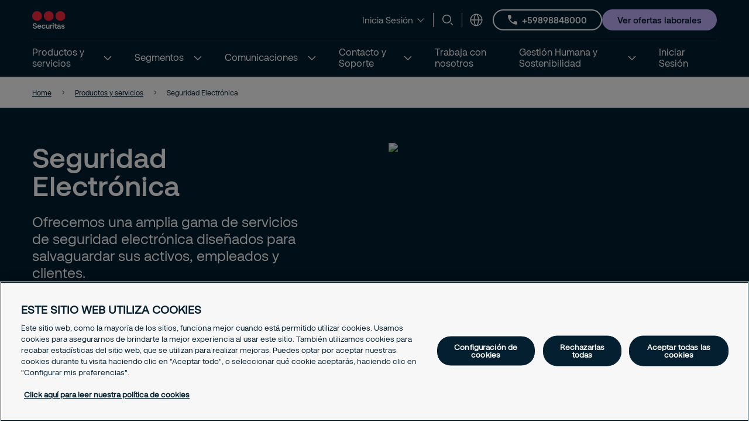

--- FILE ---
content_type: text/html; charset=utf-8
request_url: https://www.securitasuruguay.com/servicios/seguridad-electronica/
body_size: 33725
content:


<!DOCTYPE html>
<html lang="es-UY" >
<head>
        <!-- Google Tag Manager -->
        <script nonce="jNrBMQZGryc8hjb7ph3N5Yz6ZlzOiFrKhLoDEycPXho=">
            // Define dataLayer and the gtag function.
            window.dataLayer = window.dataLayer || [];
            function gtag() { dataLayer.push(arguments); }

            // Default ad_storage to 'denied'.
            gtag('consent', 'default', {
                ad_storage: "denied",
                analytics_storage: "denied",
                functionality_storage: "denied",
                personalization_storage: "denied",
                security_storage: "denied",
                ad_user_data: "denied",
                ad_personalization: "denied",
                'wait_for_update': 500
            });

            (function (w, d, s, l, i) {
                w[l] = w[l] || []; w[l].push({
                    'gtm.start':
                        new Date().getTime(), event: 'gtm.js'
                }); var f = d.getElementsByTagName(s)[0],
                    j = d.createElement(s), dl = l != 'dataLayer' ? '&l=' + l : ''; j.async = true; j.src =
                        'https://www.googletagmanager.com/gtm.js?id=' + i + dl; var n = d.querySelector('[nonce]');
                n && j.setAttribute('nonce', n.nonce || n.getAttribute('nonce')); f.parentNode.insertBefore(j, f);
            })(window, document, 'script', 'dataLayer', 'GTM-WFHG6CG');</script>
            <!-- End Google Tag Manager -->
            <script nonce="jNrBMQZGryc8hjb7ph3N5Yz6ZlzOiFrKhLoDEycPXho=" type="text/javascript" src="https://cdn.cookielaw.org/consent/81ac88b5-4eae-4a7a-9e50-b25ba136c7fe/OtAutoBlock.js"></script>
            <script nonce="jNrBMQZGryc8hjb7ph3N5Yz6ZlzOiFrKhLoDEycPXho=" src="https://cdn.cookielaw.org/scripttemplates/otSDKStub.js" data-document-language="true" type="text/javascript" charset="UTF-8" data-domain-script="81ac88b5-4eae-4a7a-9e50-b25ba136c7fe"></script>
            <script nonce="jNrBMQZGryc8hjb7ph3N5Yz6ZlzOiFrKhLoDEycPXho=" type="text/javascript">
                window.OptanonWrapper = window.OptanonWrapper || function () { };
            </script>
            <script nonce="jNrBMQZGryc8hjb7ph3N5Yz6ZlzOiFrKhLoDEycPXho=">
                const originalOptanonWrapper = window.OptanonWrapper || function () { };

                function NewOptanonWrapper() {
                    if (!!OnetrustActiveGroups &&
                        OnetrustActiveGroups.indexOf('' || 'C0004') != -1
                    ) {
                        const utmParams = window.location.search.substr(1).split("&").filter(p => p.indexOf("utm_") > -1).join("&");
                        if (utmParams.length > 0) {
                            var d = new Date();
                            // 28 days
                            d.setTime(d.getTime() + 28 * 24 * 60 * 60 * 1000);
                            var expires = "expires=" + d.toUTCString();
                            document.cookie = "sec_utm=" + utmParams + ";" + expires + ";path=/;";
                        }
                    }
                    originalOptanonWrapper.apply(null, arguments);
                }

                window.OptanonWrapper = NewOptanonWrapper;
            </script>



    <script nonce="jNrBMQZGryc8hjb7ph3N5Yz6ZlzOiFrKhLoDEycPXho=">
        (function () {
            const originalOptanonWrapper = window.OptanonWrapper || function () { };

            function NewOptanonWrapper() {
                const consentGiven = !!window.OnetrustActiveGroups && window.OnetrustActiveGroups.indexOf("C0004") > -1;

                if (!window.ldanalytics) {
                    window.ldanalytics = [];
                }

                window.ldanalytics.push(function (a) {
                    a.toggleTracking(consentGiven, false);
                });

                if (!consentGiven) {
                    localStorage.removeItem("ld_id");
                    localStorage.removeItem("ld_session_id");
                    localStorage.removeItem("ld_wse");
                    sessionStorage.removeItem("ld_co");
                    sessionStorage.removeItem("ld_cinf");
                }

                originalOptanonWrapper.apply(null, arguments);
            }

            window.OptanonWrapper = NewOptanonWrapper;
        })();
    </script>
    <script nonce="jNrBMQZGryc8hjb7ph3N5Yz6ZlzOiFrKhLoDEycPXho=" type="text/javascript" async src="https://bot.leadoo.com/bot/dynamic.js?company=b8a68154"></script>


   
    <meta charset="utf-8" />
    <meta http-equiv="Content-Type" content="text/html; charset=UTF-8" />
    <meta http-equiv="X-UA-Compatible" content="ie=edge" />
    <meta name="viewport" content="width=device-width, initial-scale=1.0" />


        <meta name="robots" content="index,follow, max-image-preview:large">
    <script nonce="jNrBMQZGryc8hjb7ph3N5Yz6ZlzOiFrKhLoDEycPXho=">
        // Check if the current URL contains query parameters
        function urlContainsQueryParams() {
            return window.location.search.length > 0;
        }

        // Dynamically generate the meta robots tag
        function generateMetaRobotsTag() {
            if (urlContainsQueryParams()) {
                var metaTagR = document.querySelector('meta[name="robots"]');
                // Check if the meta tag exists
                if (metaTagR) {
                    // Remove the meta tag from the DOM
                    metaTagR.parentNode.removeChild(metaTagR);
                }
                var metaTag = document.createElement('meta');
                metaTag.setAttribute('name', 'robots');
                metaTag.setAttribute('content', 'noindex,nofollow');
                document.head.appendChild(metaTag);
            }
        }

        // Call the function when the document is ready
        document.addEventListener('DOMContentLoaded', generateMetaRobotsTag);
    </script>


    <title> Seguridad Electr&#xF3;nica Integral | Securitas Uruguay</title>
        <meta name="description" content="Soluciones electr&#xF3;nicas como videovigilancia, control de accesos, detecci&#xF3;n de alarmas y monitoreo remoto 24/7 para proteger tus instalaciones con tecnolog&#xED;a de punta." />
    <link rel="shortcut icon" sizes="16x16" href="/images/brand/favicon-16x16.png" type="image/png" />
    <link rel="shortcut icon" sizes="32x32" href="/images/brand/favicon-32x32.png" type="image/png" />
    <link rel="stylesheet" type="text/css" href="/css/site.min.css?v=ZqPY89cWZpHl-kqWnf1S_42Aqo8A1LVPCdGYJNa8euM">
    <link href="https://www.securitasuruguay.com/servicios/seguridad-electronica/" rel="canonical" />
    <link href="https://www.securitasuruguay.com/en/products-and-services/electronic-security/" hreflang="en" rel="alternate" /><link href="https://www.securitasuruguay.com/servicios/seguridad-electronica/" hreflang="es-UY" rel="alternate" />
    <meta property="og:title" content="Seguridad Electr&#xF3;nica | Securitas Uruguay" />
    <meta property="og:url" content="/servicios/seguridad-electronica/" />
        <meta property="og:description" content="Soluciones electr&#xF3;nicas como videovigilancia, control de accesos, detecci&#xF3;n de alarmas y monitoreo remoto 24/7 para proteger tus instalaciones con tecnolog&#xED;a de punta." />
        <meta property="og:image" content="https://www.securitasuruguay.com/globalassets/images/2025/10/10/securitas-mexico-control-de-acceso-63221c5b541914bd8958dec324d3e29f4594.jpg" />
        <meta name="twitter:image" content="https://www.securitasuruguay.com/globalassets/images/2025/09/09/securitas-mexico-control-de-acceso-63221c5b541914bd8958dec324d3e29f4594.jpg" />



    <link rel='stylesheet' type='text/css' data-f-resource='EPiServerForms.css' href='/Util/EPiServer.Forms/EPiServerForms.css' />
<script nonce="jNrBMQZGryc8hjb7ph3N5Yz6ZlzOiFrKhLoDEycPXho=">
!function(T,l,y){var S=T.location,k="script",D="instrumentationKey",C="ingestionendpoint",I="disableExceptionTracking",E="ai.device.",b="toLowerCase",w="crossOrigin",N="POST",e="appInsightsSDK",t=y.name||"appInsights";(y.name||T[e])&&(T[e]=t);var n=T[t]||function(d){var g=!1,f=!1,m={initialize:!0,queue:[],sv:"5",version:2,config:d};function v(e,t){var n={},a="Browser";return n[E+"id"]=a[b](),n[E+"type"]=a,n["ai.operation.name"]=S&&S.pathname||"_unknown_",n["ai.internal.sdkVersion"]="javascript:snippet_"+(m.sv||m.version),{time:function(){var e=new Date;function t(e){var t=""+e;return 1===t.length&&(t="0"+t),t}return e.getUTCFullYear()+"-"+t(1+e.getUTCMonth())+"-"+t(e.getUTCDate())+"T"+t(e.getUTCHours())+":"+t(e.getUTCMinutes())+":"+t(e.getUTCSeconds())+"."+((e.getUTCMilliseconds()/1e3).toFixed(3)+"").slice(2,5)+"Z"}(),iKey:e,name:"Microsoft.ApplicationInsights."+e.replace(/-/g,"")+"."+t,sampleRate:100,tags:n,data:{baseData:{ver:2}}}}var h=d.url||y.src;if(h){function a(e){var t,n,a,i,r,o,s,c,u,p,l;g=!0,m.queue=[],f||(f=!0,t=h,s=function(){var e={},t=d.connectionString;if(t)for(var n=t.split(";"),a=0;a<n.length;a++){var i=n[a].split("=");2===i.length&&(e[i[0][b]()]=i[1])}if(!e[C]){var r=e.endpointsuffix,o=r?e.location:null;e[C]="https://"+(o?o+".":"")+"dc."+(r||"services.visualstudio.com")}return e}(),c=s[D]||d[D]||"",u=s[C],p=u?u+"/v2/track":d.endpointUrl,(l=[]).push((n="SDK LOAD Failure: Failed to load Application Insights SDK script (See stack for details)",a=t,i=p,(o=(r=v(c,"Exception")).data).baseType="ExceptionData",o.baseData.exceptions=[{typeName:"SDKLoadFailed",message:n.replace(/\./g,"-"),hasFullStack:!1,stack:n+"\nSnippet failed to load ["+a+"] -- Telemetry is disabled\nHelp Link: https://go.microsoft.com/fwlink/?linkid=2128109\nHost: "+(S&&S.pathname||"_unknown_")+"\nEndpoint: "+i,parsedStack:[]}],r)),l.push(function(e,t,n,a){var i=v(c,"Message"),r=i.data;r.baseType="MessageData";var o=r.baseData;return o.message='AI (Internal): 99 message:"'+("SDK LOAD Failure: Failed to load Application Insights SDK script (See stack for details) ("+n+")").replace(/\"/g,"")+'"',o.properties={endpoint:a},i}(0,0,t,p)),function(e,t){if(JSON){var n=T.fetch;if(n&&!y.useXhr)n(t,{method:N,body:JSON.stringify(e),mode:"cors"});else if(XMLHttpRequest){var a=new XMLHttpRequest;a.open(N,t),a.setRequestHeader("Content-type","application/json"),a.send(JSON.stringify(e))}}}(l,p))}function i(e,t){f||setTimeout(function(){!t&&m.core||a()},500)}var e=function(){var n=l.createElement(k);n.src=h;var e=y[w];return!e&&""!==e||"undefined"==n[w]||(n[w]=e),n.onload=i,n.onerror=a,n.onreadystatechange=function(e,t){"loaded"!==n.readyState&&"complete"!==n.readyState||i(0,t)},n}();y.ld<0?l.getElementsByTagName("head")[0].appendChild(e):setTimeout(function(){l.getElementsByTagName(k)[0].parentNode.appendChild(e)},y.ld||0)}try{m.cookie=l.cookie}catch(p){}function t(e){for(;e.length;)!function(t){m[t]=function(){var e=arguments;g||m.queue.push(function(){m[t].apply(m,e)})}}(e.pop())}var n="track",r="TrackPage",o="TrackEvent";t([n+"Event",n+"PageView",n+"Exception",n+"Trace",n+"DependencyData",n+"Metric",n+"PageViewPerformance","start"+r,"stop"+r,"start"+o,"stop"+o,"addTelemetryInitializer","setAuthenticatedUserContext","clearAuthenticatedUserContext","flush"]),m.SeverityLevel={Verbose:0,Information:1,Warning:2,Error:3,Critical:4};var s=(d.extensionConfig||{}).ApplicationInsightsAnalytics||{};if(!0!==d[I]&&!0!==s[I]){var c="onerror";t(["_"+c]);var u=T[c];T[c]=function(e,t,n,a,i){var r=u&&u(e,t,n,a,i);return!0!==r&&m["_"+c]({message:e,url:t,lineNumber:n,columnNumber:a,error:i}),r},d.autoExceptionInstrumented=!0}return m}(y.cfg);function a(){y.onInit&&y.onInit(n)}(T[t]=n).queue&&0===n.queue.length?(n.queue.push(a),n.trackPageView({})):a()}(window,document,{src: "https://js.monitor.azure.com/scripts/b/ai.2.gbl.min.js", crossOrigin: "anonymous", cfg: {instrumentationKey:'44f9f6a2-7ed3-4f23-97d5-f27c8e86e6b3', disableCookiesUsage: false }});
</script>
<script nonce="jNrBMQZGryc8hjb7ph3N5Yz6ZlzOiFrKhLoDEycPXho=">
var epi = epi||{}; epi.EPiServer = epi.EPiServer||{}; epi.EPiServer.Forms = epi.EPiServer.Forms||{};
                    epi.EPiServer.Forms.InjectFormOwnJQuery = true;epi.EPiServer.Forms.OriginalJQuery = typeof jQuery !== 'undefined' ? jQuery : undefined;
</script>
 
    
    
</head>

<body 
    class="theme__default categorypage" 
    >
        <!-- Google Tag Manager (noscript) -->
        <noscript>
            <iframe src="https://www.googletagmanager.com/ns.html?id=GTM-WFHG6CG" height="0" width="0"  class="google-tag-iframe"></iframe>
        </noscript>
        <!-- End Google Tag Manager (noscript) -->
    <input id="search-page-url" type="hidden" value="/search-page/" />
    <input id="OpenCountrySelector" type="hidden" />



	<header class="header js-header">
		<a class="skip-to-main" href="#main-content">Skip to main content</a>
		<div id="country-selector" class="country-selector" aria-expanded="false">
			<section class="fluid grid">
				<button class="country-selector__close">
					<svg>
						<use xlink:href="/images/securitas.spritemap.svg#sprite-close--white"></use>
					</svg>
				</button>
				<div class="header__sub--inner js-country-selector-component"></div>
				<div class="menu__preamble">
					<div class="menu__preamble--inner">
						<div class="preview__headline">Securitas en todo el mundo</div>
						<div class="preview__copyright">
							<div>Copyright &#xA9; 2025 Securitas Uruguay</div>
							<div></div>
						</div>
					</div>
				</div>
			</section>
		</div>
		<div class="header__outer js-modal-form">
			<div class="header__top mobile-hidden">
				<div class="container">
					<div class="header__logo mobile-hidden">
						<a href="/">
                                <img src="/images/brand/securitas_ab_logo.svg" alt="Servicios inteligentes de protecci&#xF3;n" title="Servicios inteligentes de protecci&#xF3;n" loading="lazy" />

						</a>
					</div>

					<div class="mini-links">
							<div class="button__cta button__display--link">
								<button class="button__linklist--switch js-button-toggle" aria-haspopup="true">
									<span>Inicia Sesi&#xF3;n</span>
									<svg>
										<use xlink:href="/images/securitas.spritemap.svg#sprite-chevron-down"></use>
									</svg>
								</button>

								<ul aria-expanded="false">
										<li>
											<a href="/iniciar-sesi%C3%B3n/" target="_blank">
												<span>Securitas Connect</span>
												<svg>
													<use xlink:href="/images/securitas.spritemap.svg#sprite-chevron-right"></use>
												</svg>
											</a>
										</li>
										<li>
											<a href="https://auth.digital.securitas.com/u/login/identifier?state=hKFo2SBPNlhNc0dqYTJQTVNaMURkdi1kYzRXUGx4NllDNWU0TqFur3VuaXZlcnNhbC1sb2dpbqN0aWTZIHhQVzJjTXdxUFJ2SWN6UjdsaGRkX1BreXpGSnluWGxao2NpZNkgZ2lQSlhOUXZyZHJybXNTV3pOV0JzMnRpQkd3RHRlaGM" target="_blank">
												<span>My Securitas</span>
												<svg>
													<use xlink:href="/images/securitas.spritemap.svg#sprite-chevron-right"></use>
												</svg>
											</a>
										</li>
								</ul>
							</div>
							<div class="separator hide-mobile"></div>

							<div class="js-search-wrapper header__search--wrapper">
								<button class="js-search button__search header__link" aria-haspopup="true" aria-label="Buscar">
									<svg>
										<use xlink:href="/images/securitas.spritemap.svg#sprite-search"></use>
									</svg>
								</button>
								<div class="search__panel js-search-panel search__panel--top">
									<div class="search__panel--inner">
										<div class="header__logo">
											<a href="/">
												<img src="/images/brand/securitas_ab_logo_inverted.svg" alt="Servicios inteligentes de protecci&#xF3;n" title="Servicios inteligentes de protecci&#xF3;n" width="55" loading="lazy" />
											</a>
										</div>
										<div class="left">
											<div class="separator"></div>
											<div class="search__wrapper">
												<label for="search-1" class="visuallyhidden">Búsqueda
													<span class="offleft">Start typing, then use the up and down arrows to select an option from the list</span>
												</label>
												<input id="search-1" class="js-search-input" type="search" placeholder="Búsqueda" />
												<span id="search-results-count" class="offleft" tabindex="-1" aria-live="polite" role="status"></span>
												<div class="search__results-instant">
													<div class="search__results-instant-wrapper">
														<div class="results">
															<ul class="js-results-list results-list"></ul>
														</div>
													</div>
												</div>
											</div>
											<button class="search__close js-search-close" aria-label="Cerrar">
												<svg>
													<use xlink:href="/images/securitas.spritemap.svg#sprite-close--blue"></use>
												</svg>
											</button>
										</div>
									</div>
								</div>
							</div>
							<div class="separator hide-mobile"></div>



						<div class="header__country header__link--wrapper">
							<button id="language-header" class="js-language-toggle button__language header__link" aria-haspopup="true" title="Securitas en todo el mundo">
								<svg>
									<use xlink:href="/images/securitas.spritemap.svg#sprite-globe"></use>
								</svg>
							</button>
						</div>
					</div>

						<a href="tel:/Contactar%20con%20un%20asesor" class="button button__outline button__outline--white header__phone tiny mobile-hidden testar">
							<svg>
								<use xlink:href="/images/securitas.spritemap.svg#sprite-phone--white"></use>
							</svg>
							<span>
&#x2B;59898848000							</span>
						</a>

						<div class="megamenu-CTALink-button">
								<a class="button button__tertiary tiny mobile-hidden" href="https://jobs.securitas.es/ssia/pais/uruguay/9" title="Ver ofertas laborales" target="_blank">
									<span class="link__desktop text-blue">Ver ofertas laborales</span>
								</a>

							<div class="modal-form-block js-modal-form-block" data-formid="1">
								<div class="modal-form__inner">
									<button class="modal-form__close">
										<svg>
											<use xlink:href="/images/securitas.spritemap.svg#sprite-close--blue"></use>
										</svg>
									</button>

									<div class="modal-form-content form-block form-fluid">
</div>
								</div>
							</div>
						</div>

				</div>
			</div>
			<div class="header__middle desktop-hidden">
				<div class="header__inner">
					<div class="col">
						<div class="header__logo">
							<a href="/">
                                    <img src="/images/brand/securitas_ab_logo.svg" alt="Servicios inteligentes de protecci&#xF3;n" title="Servicios inteligentes de protecci&#xF3;n" loading="lazy" />

							</a>
						</div>
					</div>
					<div class="js-col col header-ctas">
							<div class="button__cta button__display--link desktop-hidden">
								<button class="button__linklist--switch js-button-toggle text-white" aria-haspopup="true">
									<span>Inicia Sesi&#xF3;n</span>
									<svg>
										<use xlink:href="/images/securitas.spritemap.svg#sprite-chevron-down"></use>
									</svg>
								</button>

								<ul aria-expanded="false">
										<li>
											<a href="/iniciar-sesi%C3%B3n/" target="_blank">
												<span>Securitas Connect</span>
												<svg>
													<use xlink:href="/images/securitas.spritemap.svg#sprite-chevron-right"></use>
												</svg>
											</a>
										</li>
										<li>
											<a href="https://auth.digital.securitas.com/u/login/identifier?state=hKFo2SBPNlhNc0dqYTJQTVNaMURkdi1kYzRXUGx4NllDNWU0TqFur3VuaXZlcnNhbC1sb2dpbqN0aWTZIHhQVzJjTXdxUFJ2SWN6UjdsaGRkX1BreXpGSnluWGxao2NpZNkgZ2lQSlhOUXZyZHJybXNTV3pOV0JzMnRpQkd3RHRlaGM" target="_blank">
												<span>My Securitas</span>
												<svg>
													<use xlink:href="/images/securitas.spritemap.svg#sprite-chevron-right"></use>
												</svg>
											</a>
										</li>
								</ul>
							</div>
							<div class="js-search-wrapper header__search--wrapper desktop-hidden">
								<button class="js-search button__search header__link text-white" aria-haspopup="true" aria-label="Buscar">
									<svg>
										<use xlink:href="/images/securitas.spritemap.svg#sprite-search"></use>
									</svg>
								</button>
								<div class="search__panel js-search-panel">
									<div class="search__panel--inner">
										<div class="header__logo">
											<a href="/">
                                                     <img src="/images/brand/securitas_ab_logo.svg" alt="Servicios inteligentes de protecci&#xF3;n" title="Servicios inteligentes de protecci&#xF3;n" width="55" loading="lazy" />
											</a>
										</div>
										<div class="left">
											<div class="separator"></div>
											<div class="search__wrapper">
												<label for="search-2" class="visuallyhidden">Búsqueda
													<span class="offleft">Start typing, then use the up and down arrows to select an option from the list</span>
												</label>
												<input id="search-2" class="js-search-input" id="search" type="search" placeholder="Búsqueda" />
												<span id="search-results-count" class="offleft" tabindex="-1" aria-live="polite" role="status"></span>
												<div class="search__results-instant">
													<div class="search__results-instant-wrapper">
														<div class="results">
															<ul class="js-results-list results-list"></ul>
														</div>
													</div>
												</div>
											</div>
											<button class="search__close js-search-close" aria-label="Cerrar">
												<svg>
													<use xlink:href="/images/securitas.spritemap.svg#sprite-close--white"></use>
												</svg>
											</button>
										</div>
									</div>
								</div>
							</div>

						<button id="button__mobile" class="button__mobile js-toggle-mobile-menu">
							<div class="separator hidden-desktop"></div>
							<div class="button__mobile--burger">
								<div class="button__mobile--line"></div>
							</div>
						</button>
					</div>
				</div>
			</div>
			<div class="js-header-bottom header__bottom">


				<div class="header__bottom-wrapper">
					<nav class="header__nav--primary" role="navigation" aria-label="Mega menu">
						<div class="link__container">
							<ul id="nav-list" class="link__list" role="list">

								<li class="header__link--wrapper cta__linkmobile" role="listitem">
									<span class="link__inner">
										<button class="js-language-toggle language-selector-mobile">
											<span class="">
												<svg>
													<use xlink:href="/images/securitas.spritemap.svg#sprite-globe"></use>
												</svg>
												<span class="link__desktop">Securitas en todo el mundo</span>
											</span>
										</button>
									</span>
								</li>

									<li class="js-megamenu-toggle header__link--wrapper header__link--wrapper__children" role="listitem">
											<span class="link__inner">
												<a class="header__link js-header-link" href="/servicios/">
													<span>Productos y servicios</span>

												</a>
													<button aria-label="Productos y servicios" aria-expanded="false">
														<svg>
															<use xlink:href="/images/securitas.spritemap.svg#sprite-chevron-down--white"></use>
														</svg>
													</button>
											</span>

											<div class="header__sub--wrapper expanded-mega-menu  " aria-expanded="false">
												<div class="container">
													<section class="fluid megamenu_labels">
															<div class="megamenu-header-text">Productos y servicios</div>

															<div class="column megamenu_desktop">
																	<ul>
																		<li class="submenu__item">
																			<div class="js-submenu-expand">
																					<svg class="megamenu-icon">
																						<use xlink:href="/images/securitas.spritemap.svg#sprite-remotion-on-site-guarding"></use>
																					</svg>
																					<a href="/servicios/seguridad-especializada/" class="js-submenu-children card__linkparent  card__hasChildren">
																						Seguridad Especializada
																					</a>
																						<svg class="megamenu-expand-icon">
																							<use xlink:href="/images/securitas.spritemap.svg#sprite-chevron-down"></use>
																						</svg>

																			</div>

																				<ul class="parent-has-icon">
																						<li>
																								<a href="/servicios/seguridad-especializada/vigilancia-fisica/" class="card__link ">Vigilancia f&#xED;sica</a>
																						</li>
																						<li>
																								<a href="/servicios/seguridad-especializada/guardia-armada/" class="card__link ">Guardia armada</a>
																						</li>
																						<li>
																								<a href="/servicios/seguridad-especializada/recepci%C3%B3n-corporativa/" class="card__link ">Recepci&#xF3;n corporativa</a>
																						</li>
																						<li>
																								<a href="/servicios/seguridad-especializada/custodiavip/" class="card__link ">Custodia VIP</a>
																						</li>
																				</ul>
																		</li>
																	</ul>
																	<ul>
																		<li class="submenu__item">
																			<div class="js-submenu-expand">
																					<svg class="megamenu-icon">
																						<use xlink:href="/images/securitas.spritemap.svg#sprite-camera-dome"></use>
																					</svg>
																					<a href="/servicios/seguridad-electronica/" class="js-submenu-children card__linkparent card__subactive card__hasChildren">
																						Seguridad Electr&#xF3;nica
																					</a>
																						<svg class="megamenu-expand-icon">
																							<use xlink:href="/images/securitas.spritemap.svg#sprite-chevron-down"></use>
																						</svg>

																			</div>

																				<ul class="parent-has-icon">
																						<li>
																								<a href="/servicios/seguridad-electronica/monitoreo/" class="card__link ">Monitoreo</a>
																						</li>
																						<li>
																								<a href="/servicios/seguridad-electronica/instalaciones-y-proyectos/" class="card__link ">Instalaciones y Proyectos</a>
																						</li>
																						<li>
																								<a href="/servicios/seguridad-electronica/servicio-t%C3%A9cnico-y-mantenimiento2/" class="card__link ">Servicio T&#xE9;cnico y Mantenimiento</a>
																						</li>
																				</ul>
																		</li>
																	</ul>
																	<ul>
																		<li class="submenu__item">
																			<div class="js-submenu-expand">
																					<svg class="megamenu-icon">
																						<use xlink:href="/images/securitas.spritemap.svg#sprite-remotion-remote-guarding"></use>
																					</svg>
																					<a href="/servicios/seguridad-remota/" class="js-submenu-children card__linkparent  card__hasChildren">
																						Seguridad Remota
																					</a>
																						<svg class="megamenu-expand-icon">
																							<use xlink:href="/images/securitas.spritemap.svg#sprite-chevron-down"></use>
																						</svg>

																			</div>

																				<ul class="parent-has-icon">
																						<li>
																								<a href="/servicios/seguridad-remota/video-porteria/" class="card__link ">Video Porter&#xED;a</a>
																						</li>
																						<li>
																								<a href="/servicios/seguridad-remota/videovigilancia/" class="card__link ">Video Vigilancia</a>
																						</li>
																				</ul>
																		</li>
																	</ul>
															</div>
															<div class="column megamenu_desktop">
																	<ul>
																		<li class="submenu__item">
																			<div class="js-submenu-expand">
																					<svg class="megamenu-icon">
																						<use xlink:href="/images/securitas.spritemap.svg#sprite-remotion-car"></use>
																					</svg>
																					<a href="/servicios/seguridad-mobile/" class="js-submenu-children card__linkparent  card__hasChildren">
																						Seguridad Mobile
																					</a>
																						<svg class="megamenu-expand-icon">
																							<use xlink:href="/images/securitas.spritemap.svg#sprite-chevron-down"></use>
																						</svg>

																			</div>

																				<ul class="parent-has-icon">
																						<li>
																								<a href="/servicios/seguridad-mobile/patrullaje-dinamico/" class="card__link ">Patrullaje din&#xE1;mico</a>
																						</li>
																						<li>
																								<a href="/servicios/seguridad-mobile/inspeccion-propiedad-privada/" class="card__link ">Inspecci&#xF3;n de propiedad privada</a>
																						</li>
																						<li>
																								<a href="/servicios/seguridad-mobile/custodia-de-llaves/" class="card__link ">Custodia de llaves</a>
																						</li>
																						<li>
																								<a href="/servicios/seguridad-mobile/apertura-y-cierre-asistido/" class="card__link ">Ingreso y egreso protegido</a>
																						</li>
																						<li>
																								<a href="/servicios/seguridad-mobile/custodia-mercader%C3%ADa-en-tr%C3%A1nsito/" class="card__link ">Custodia de mercader&#xED;a en tr&#xE1;nsito</a>
																						</li>
																				</ul>
																		</li>
																	</ul>
																	<ul>
																		<li class="submenu__item">
																			<div class="js-submenu-expand">
																					<svg class="megamenu-icon">
																						<use xlink:href="/images/securitas.spritemap.svg#sprite-remotion-fire-safety"></use>
																					</svg>
																					<a href="/servicios/proteccion-contra-incendio/" class="js-submenu-children card__linkparent  ">
																						Protecci&#xF3;n contra Incendio &amp; Safety
																					</a>

																			</div>

																		</li>
																	</ul>
																	<ul>
																		<li class="submenu__item">
																			<div class="js-submenu-expand">
																					<svg class="megamenu-icon">
																						<use xlink:href="/images/securitas.spritemap.svg#sprite-corporate-risk-management"></use>
																					</svg>
																					<a href="/servicios/consultoria-de-seguridad/" class="js-submenu-children card__linkparent  ">
																						Consultor&#xED;a de Seguridad y An&#xE1;lisis de Riesgos
																					</a>

																			</div>

																		</li>
																	</ul>
															</div>

														<div class="column megamenu_mobile">
																<ul>
																	<li class="submenu__item">
																		<div class="js-submenu-expand">
																				<svg class="megamenu-icon">
																					<use xlink:href="/images/securitas.spritemap.svg#sprite-remotion-on-site-guarding"></use>
																				</svg>
																				<a href="/servicios/seguridad-especializada/" class="js-submenu-children card__linkparent  card__hasChildren">
																					Seguridad Especializada
																				</a>
																					<svg class="megamenu-expand-icon">
																						<use xlink:href="/images/securitas.spritemap.svg#sprite-chevron-down"></use>
																					</svg>

																		</div>

																			<ul class="parent-has-icon">
																					<li>
																							<a href="/servicios/seguridad-especializada/vigilancia-fisica/" class="card__link ">Vigilancia f&#xED;sica</a>
																					</li>
																					<li>
																							<a href="/servicios/seguridad-especializada/guardia-armada/" class="card__link ">Guardia armada</a>
																					</li>
																					<li>
																							<a href="/servicios/seguridad-especializada/recepci%C3%B3n-corporativa/" class="card__link ">Recepci&#xF3;n corporativa</a>
																					</li>
																					<li>
																							<a href="/servicios/seguridad-especializada/custodiavip/" class="card__link ">Custodia VIP</a>
																					</li>
																			</ul>
																	</li>
																</ul>
																<ul>
																	<li class="submenu__item">
																		<div class="js-submenu-expand">
																				<svg class="megamenu-icon">
																					<use xlink:href="/images/securitas.spritemap.svg#sprite-camera-dome"></use>
																				</svg>
																				<a href="/servicios/seguridad-electronica/" class="js-submenu-children card__linkparent card__subactive card__hasChildren">
																					Seguridad Electr&#xF3;nica
																				</a>
																					<svg class="megamenu-expand-icon">
																						<use xlink:href="/images/securitas.spritemap.svg#sprite-chevron-down"></use>
																					</svg>

																		</div>

																			<ul class="parent-has-icon">
																					<li>
																							<a href="/servicios/seguridad-electronica/monitoreo/" class="card__link ">Monitoreo</a>
																					</li>
																					<li>
																							<a href="/servicios/seguridad-electronica/instalaciones-y-proyectos/" class="card__link ">Instalaciones y Proyectos</a>
																					</li>
																					<li>
																							<a href="/servicios/seguridad-electronica/servicio-t%C3%A9cnico-y-mantenimiento2/" class="card__link ">Servicio T&#xE9;cnico y Mantenimiento</a>
																					</li>
																			</ul>
																	</li>
																</ul>
																<ul>
																	<li class="submenu__item">
																		<div class="js-submenu-expand">
																				<svg class="megamenu-icon">
																					<use xlink:href="/images/securitas.spritemap.svg#sprite-remotion-remote-guarding"></use>
																				</svg>
																				<a href="/servicios/seguridad-remota/" class="js-submenu-children card__linkparent  card__hasChildren">
																					Seguridad Remota
																				</a>
																					<svg class="megamenu-expand-icon">
																						<use xlink:href="/images/securitas.spritemap.svg#sprite-chevron-down"></use>
																					</svg>

																		</div>

																			<ul class="parent-has-icon">
																					<li>
																							<a href="/servicios/seguridad-remota/video-porteria/" class="card__link ">Video Porter&#xED;a</a>
																					</li>
																					<li>
																							<a href="/servicios/seguridad-remota/videovigilancia/" class="card__link ">Video Vigilancia</a>
																					</li>
																			</ul>
																	</li>
																</ul>
																<ul>
																	<li class="submenu__item">
																		<div class="js-submenu-expand">
																				<svg class="megamenu-icon">
																					<use xlink:href="/images/securitas.spritemap.svg#sprite-remotion-car"></use>
																				</svg>
																				<a href="/servicios/seguridad-mobile/" class="js-submenu-children card__linkparent  card__hasChildren">
																					Seguridad Mobile
																				</a>
																					<svg class="megamenu-expand-icon">
																						<use xlink:href="/images/securitas.spritemap.svg#sprite-chevron-down"></use>
																					</svg>

																		</div>

																			<ul class="parent-has-icon">
																					<li>
																							<a href="/servicios/seguridad-mobile/patrullaje-dinamico/" class="card__link ">Patrullaje din&#xE1;mico</a>
																					</li>
																					<li>
																							<a href="/servicios/seguridad-mobile/inspeccion-propiedad-privada/" class="card__link ">Inspecci&#xF3;n de propiedad privada</a>
																					</li>
																					<li>
																							<a href="/servicios/seguridad-mobile/custodia-de-llaves/" class="card__link ">Custodia de llaves</a>
																					</li>
																					<li>
																							<a href="/servicios/seguridad-mobile/apertura-y-cierre-asistido/" class="card__link ">Ingreso y egreso protegido</a>
																					</li>
																					<li>
																							<a href="/servicios/seguridad-mobile/custodia-mercader%C3%ADa-en-tr%C3%A1nsito/" class="card__link ">Custodia de mercader&#xED;a en tr&#xE1;nsito</a>
																					</li>
																			</ul>
																	</li>
																</ul>
																<ul>
																	<li class="submenu__item">
																		<div class="js-submenu-expand">
																				<svg class="megamenu-icon">
																					<use xlink:href="/images/securitas.spritemap.svg#sprite-remotion-fire-safety"></use>
																				</svg>
																				<a href="/servicios/proteccion-contra-incendio/" class="js-submenu-children card__linkparent  ">
																					Protecci&#xF3;n contra Incendio &amp; Safety
																				</a>

																		</div>

																	</li>
																</ul>
																<ul>
																	<li class="submenu__item">
																		<div class="js-submenu-expand">
																				<svg class="megamenu-icon">
																					<use xlink:href="/images/securitas.spritemap.svg#sprite-corporate-risk-management"></use>
																				</svg>
																				<a href="/servicios/consultoria-de-seguridad/" class="js-submenu-children card__linkparent  ">
																					Consultor&#xED;a de Seguridad y An&#xE1;lisis de Riesgos
																				</a>

																		</div>

																	</li>
																</ul>
														</div>
													</section>

														<section class="fluid megamenu_content ">
															

<div id="Mega Men&#xFA; Destacado - SERVICIOS - M&#xF3;vil" class="js-image-with-text-block image-with-text-block block grid grid__gap js-modal-form fluid " data-type-name="ImageWithTextBlock">
   
    <div class="col text">
            <h2>Explora nuestros servicios de Patrullaje Din&#xE1;mico</h2>

            <div class="preamble">
<p><!--StartFragment--></p>
<p class="MsoNormal">Nuestro Patrullaje Din&aacute;mico es una soluci&oacute;n integral, flexible y costo-eficiente que combina patrullaje itinerante, tecnolog&iacute;a avanzada y respuesta inmediata para proteger personas, bienes y activos.&nbsp;</p></div>

            <div class="cta">
                <a href="/servicios/seguridad-mobile/" class="button button__tertiary">
                    M&#xE1;s informaci&#xF3;n sobre Patrullaje Privado
                </a>
            </div>
        
    </div>

        <div class="col image">
            <figure>


                <picture>
                    <source media="(min-width:1047px)" srcset="https://securitasmedia.com/securitas-epi/Image%20With%20Text%20Desktop_interventionskraft-alarmfahrer.jpg">
                    <source media="(min-width:799px)" srcset="https://securitasmedia.com/securitas-epi/Image%20With%20Text%20Tablet_interventionskraft-alarmfahrer.jpg">
                    <img src="https://securitasmedia.com/securitas-epi/Image%20With%20Text%20Mobile_interventionskraft-alarmfahrer.jpg" alt="Guardias uniformados de Securitas patrullan el centro durante el d&#xED;a como parte del control del &#xE1;rea." title="Guardias uniformados de Securitas patrullan el centro durante el d&#xED;a como parte del control del &#xE1;rea." class="qbankmedia image__responsive" fetchpriority="auto" loading="lazy">
                </picture>
            </figure>
        </div>

</div>

<div id="Mega Men&#xFA; Destacado - SERVICIOS - Seguridad Electr&#xF3;nica" class="js-image-with-text-block image-with-text-block block grid grid__gap js-modal-form fluid " data-type-name="ImageWithTextBlock">
   
    <div class="col text">
            <h2>Explora nuestros servicios de Seguridad Electr&#xF3;nica</h2>

            <div class="preamble">
<p class="preamble">Ofrecemos una amplia gama de servicios de seguridad electr&oacute;nica dise&ntilde;ados para salvaguardar sus activos, empleados y clientes.</p>
<p class="preamble">&nbsp;</p>
<p class="preamble">&nbsp;</p></div>

            <div class="cta">
                <a href="/servicios/seguridad-electronica/" class="button button__tertiary">
                    Conocer m&#xE1;s sobre Seguridad Electr&#xF3;nica
                </a>
            </div>
        
    </div>

        <div class="col image">
            <figure>


                <picture>
                    <source media="(min-width:1047px)" srcset="https://securitasmedia.com/securitas-epi/Image%20With%20Text%20Desktop_Securitas%20Mexico%20Control%20de%20Acceso.jpg">
                    <source media="(min-width:799px)" srcset="https://securitasmedia.com/securitas-epi/Image%20With%20Text%20Tablet_Securitas%20Mexico%20Control%20de%20Acceso.jpg">
                    <img src="https://securitasmedia.com/securitas-epi/Image%20With%20Text%20Mobile_Securitas%20Mexico%20Control%20de%20Acceso.jpg" alt="Control de acceso con huella de Securitas Uruguay " title="Control de acceso con huella de Securitas Uruguay " class="qbankmedia image__responsive" fetchpriority="auto" loading="lazy">
                </picture>
            </figure>
        </div>

</div>

														</section>
												</div>
											</div>
									</li>
									<li class="js-megamenu-toggle header__link--wrapper header__link--wrapper__children" role="listitem">
											<span class="link__inner">
												<a class="header__link js-header-link" href="/segmentos/">
													<span>Segmentos</span>

												</a>
													<button aria-label="Segmentos" aria-expanded="false">
														<svg>
															<use xlink:href="/images/securitas.spritemap.svg#sprite-chevron-down--white"></use>
														</svg>
													</button>
											</span>

											<div class="header__sub--wrapper expanded-mega-menu  " aria-expanded="false">
												<div class="container">
													<section class="fluid megamenu_labels">
															<div class="megamenu-header-text">Segmentos</div>

															<div class="column megamenu_desktop">
																	<ul>
																		<li class="submenu__item">
																			<div class="js-submenu-expand">
																					<svg class="megamenu-icon">
																						<use xlink:href="/images/securitas.spritemap.svg#sprite-by-size"></use>
																					</svg>
																					<a href="/segmentos/soluciones-de-seguridad-a-tu-medida/" class="js-submenu-children card__linkparent  card__hasChildren">
																						Soluciones de seguridad a tu medida
																					</a>
																						<svg class="megamenu-expand-icon">
																							<use xlink:href="/images/securitas.spritemap.svg#sprite-chevron-down"></use>
																						</svg>

																			</div>

																				<ul class="parent-has-icon">
																						<li>
																								<a href="/segmentos/soluciones-de-seguridad-a-tu-medida/hogares/" class="card__link ">Hogares</a>
																						</li>
																						<li>
																								<a href="/segmentos/soluciones-de-seguridad-a-tu-medida/industria/" class="card__link ">Industria</a>
																						</li>
																				</ul>
																		</li>
																	</ul>
															</div>
															<div class="column megamenu_desktop">
																	<ul>
																		<li class="submenu__item">
																			<div class="js-submenu-expand">
																					<svg class="megamenu-icon">
																						<use xlink:href="/images/securitas.spritemap.svg#sprite-why-securitas1"></use>
																					</svg>
																					<a href="/segmentos/por-qu%C3%A9-securitas/" class="js-submenu-children card__linkparent  ">
																						&#xBF;Por qu&#xE9; Securitas?
																					</a>

																			</div>

																		</li>
																	</ul>
															</div>

														<div class="column megamenu_mobile">
																<ul>
																	<li class="submenu__item">
																		<div class="js-submenu-expand">
																				<svg class="megamenu-icon">
																					<use xlink:href="/images/securitas.spritemap.svg#sprite-by-size"></use>
																				</svg>
																				<a href="/segmentos/soluciones-de-seguridad-a-tu-medida/" class="js-submenu-children card__linkparent  card__hasChildren">
																					Soluciones de seguridad a tu medida
																				</a>
																					<svg class="megamenu-expand-icon">
																						<use xlink:href="/images/securitas.spritemap.svg#sprite-chevron-down"></use>
																					</svg>

																		</div>

																			<ul class="parent-has-icon">
																					<li>
																							<a href="/segmentos/soluciones-de-seguridad-a-tu-medida/hogares/" class="card__link ">Hogares</a>
																					</li>
																					<li>
																							<a href="/segmentos/soluciones-de-seguridad-a-tu-medida/industria/" class="card__link ">Industria</a>
																					</li>
																			</ul>
																	</li>
																</ul>
																<ul>
																	<li class="submenu__item">
																		<div class="js-submenu-expand">
																				<svg class="megamenu-icon">
																					<use xlink:href="/images/securitas.spritemap.svg#sprite-why-securitas1"></use>
																				</svg>
																				<a href="/segmentos/por-qu%C3%A9-securitas/" class="js-submenu-children card__linkparent  ">
																					&#xBF;Por qu&#xE9; Securitas?
																				</a>

																		</div>

																	</li>
																</ul>
														</div>
													</section>

														<section class="fluid megamenu_content ">
															

<div id="Mega Men&#xFA; Destacado - SOLUCIONES -" class="js-image-with-text-block image-with-text-block block grid grid__gap js-modal-form fluid " data-type-name="ImageWithTextBlock">
   
    <div class="col text">
            <h2>Mejora la seguridad de tu negocio</h2>

            <div class="preamble">
<p class="preamble">Proteg&eacute; tu instalaci&oacute;n industrial con vigilancia f&iacute;sica especializada, tecnolog&iacute;a inteligente, servicios de monitoreo remoto y patrullaje din&aacute;mico.</p>
<p class="preamble">&nbsp;</p></div>

            <div class="cta">
                <a href="/segmentos/soluciones-de-seguridad-a-tu-medida/industria/" class="button button__tertiary">
                    Soluciones de Seguridad para la industria
                </a>
            </div>
        
    </div>

        <div class="col image">
            <figure>


                <picture>
                    <source media="(min-width:1047px)" srcset="https://securitasmedia.com/securitas-epi/Image%20With%20Text%20Desktop_Securitas%20Ireland%20Manufacturing%20Site.jpg">
                    <source media="(min-width:799px)" srcset="https://securitasmedia.com/securitas-epi/Image%20With%20Text%20Tablet_Securitas%20Ireland%20Manufacturing%20Site.jpg">
                    <img src="https://securitasmedia.com/securitas-epi/Image%20With%20Text%20Mobile_Securitas%20Ireland%20Manufacturing%20Site.jpg" alt="Equipo de Securitas Uruguay recorriendo una f&#xE1;brica" title="Equipo de Securitas Uruguay recorriendo una f&#xE1;brica" class="qbankmedia image__responsive" fetchpriority="auto" loading="lazy">
                </picture>
            </figure>
        </div>

</div>

<div id="Mega Men&#xFA; Destacado - SOLUCIONES -" class="js-image-with-text-block image-with-text-block block grid grid__gap js-modal-form fluid " data-type-name="ImageWithTextBlock">
   
    <div class="col text">
            <h2>Soluciones para proteger tu hogar</h2>

            <div class="preamble">
<p class="preamble">Soluciones de seguridad residencial para proteger hogares, edificios y barrios, incluyendo patrullaje din&aacute;mico, vigilancia 24/7 por CCTV y respuesta r&aacute;pida a alarmas.</p>
<p>&nbsp;</p></div>

            <div class="cta">
                <a href="/link/225b7489d94647b9bd2473b4878e391a.aspx" class="button button__tertiary">
                    M&#xE1;s informaci&#xF3;n para proteger tu hogar
                </a>
            </div>
        
    </div>

        <div class="col image">
            <figure>


                <picture>
                    <source media="(min-width:1047px)" srcset="https://securitasmedia.com/securitas-epi/Image%20With%20Text%20Desktop_Sercuritas-ServicePager-mobile-Sicherheitsdienste.jpg">
                    <source media="(min-width:799px)" srcset="https://securitasmedia.com/securitas-epi/Image%20With%20Text%20Tablet_Sercuritas-ServicePager-mobile-Sicherheitsdienste.jpg">
                    <img src="https://securitasmedia.com/securitas-epi/Image%20With%20Text%20Mobile_Sercuritas-ServicePager-mobile-Sicherheitsdienste.jpg" alt="Securitas connect se muestra en el portal web y el tel&#xE9;fono sobre un fondo blanco." title="Securitas connect se muestra en el portal web y el tel&#xE9;fono sobre un fondo blanco." class="qbankmedia image__responsive" fetchpriority="auto" loading="lazy">
                </picture>
            </figure>
        </div>

</div>

														</section>
												</div>
											</div>
									</li>
									<li class="js-megamenu-toggle header__link--wrapper header__link--wrapper__children" role="listitem">
											<span class="link__inner">
												<a class="header__link js-header-link" href="/comunicaciones/">
													<span>Comunicaciones</span>

												</a>
													<button aria-label="Comunicaciones" aria-expanded="false">
														<svg>
															<use xlink:href="/images/securitas.spritemap.svg#sprite-chevron-down--white"></use>
														</svg>
													</button>
											</span>

											<div class="header__sub--wrapper expanded-mega-menu  " aria-expanded="false">
												<div class="container">
													<section class="fluid megamenu_labels">
															<div class="megamenu-header-text">Comunicaciones</div>

															<div class="column megamenu_desktop">
																	<ul>
																		<li class="submenu__item">
																			<div class="js-submenu-expand">
																					<svg class="megamenu-icon">
																						<use xlink:href="/images/securitas.spritemap.svg#sprite-document"></use>
																					</svg>
																					<a href="/comunicaciones/notas-de-prensa/" class="js-submenu-children card__linkparent  ">
																						Notas de Prensa
																					</a>

																			</div>

																		</li>
																	</ul>
																	<ul>
																		<li class="submenu__item">
																			<div class="js-submenu-expand">
																					<svg class="megamenu-icon">
																						<use xlink:href="/images/securitas.spritemap.svg#sprite-remotion-calendar-check"></use>
																					</svg>
																					<a href="/comunicaciones/eventosecuritas/" class="js-submenu-children card__linkparent  card__hasChildren">
																						Eventos
																					</a>
																						<svg class="megamenu-expand-icon">
																							<use xlink:href="/images/securitas.spritemap.svg#sprite-chevron-down"></use>
																						</svg>

																			</div>

																				<ul class="parent-has-icon">
																						<li>
																								<a href="/comunicaciones/eventosecuritas/webinar-internacional---acoso-laboral-y-sexual-experiencia-y-detecci%C3%B3n-de-indicios/" class="card__link ">Webinar Internacional - Acoso laboral y sexual</a>
																						</li>
																						<li>
																								<a href="/comunicaciones/eventosecuritas/tendencias-en-protecci%C3%B3n-contra-incendio/" class="card__link ">Tendencias en Protecci&#xF3;n contra Incendio</a>
																						</li>
																						<li>
																								<a href="/comunicaciones/eventosecuritas/tendencias-en-protecci%C3%B3n-para-centros-educativos/" class="card__link ">Tendencias en Protecci&#xF3;n para Centros Educativos</a>
																						</li>
																						<li>
																								<a href="/comunicaciones/eventosecuritas/summit-pride-connection---montevideo-2025/" class="card__link ">Summit Pride Connection - Montevideo 2025</a>
																						</li>
																						<li>
																								<a href="/comunicaciones/eventosecuritas/fundacionreachingu-y-securitas/" class="card__link ">&#xA1;Salimos a la cancha por una gran causa!</a>
																						</li>
																						<li>
																								<a href="/comunicaciones/eventosecuritas/redefiniendo-la-seguridad/" class="card__link ">Redefiniendo la seguridad</a>
																						</li>
																				</ul>
																		</li>
																	</ul>
															</div>
															<div class="column megamenu_desktop">
																	<ul>
																		<li class="submenu__item">
																			<div class="js-submenu-expand">
																					<svg class="megamenu-icon">
																						<use xlink:href="/images/securitas.spritemap.svg#sprite-remotion-notification"></use>
																					</svg>
																					<a href="/comunicaciones/%C3%BAltimas-novedades/" class="js-submenu-children card__linkparent  card__hasChildren">
																						&#xDA;ltimas novedades
																					</a>
																						<svg class="megamenu-expand-icon">
																							<use xlink:href="/images/securitas.spritemap.svg#sprite-chevron-down"></use>
																						</svg>

																			</div>

																				<ul class="parent-has-icon">
																						<li>
																								<a href="/comunicaciones/%C3%BAltimas-novedades/caso-de-%C3%A9xito--club-bigu%C3%A1--securitas/" class="card__link ">Caso de &#xE9;xito | Club Bigu&#xE1; &amp; Securitas</a>
																						</li>
																						<li>
																								<a href="/comunicaciones/%C3%BAltimas-novedades/nueva-certificaci%C3%B3n/" class="card__link ">Nueva Certificaci&#xF3;n ISO 37.301:2021</a>
																						</li>
																						<li>
																								<a href="/comunicaciones/%C3%BAltimas-novedades/securitas-e-ibm/" class="card__link ">Securitas e IBM</a>
																						</li>
																						<li>
																								<a href="/comunicaciones/%C3%BAltimas-novedades/los-tres-puntos-de-securitas/" class="card__link ">Los tres puntos de Securitas</a>
																						</li>
																						<li>
																								<a href="/comunicaciones/%C3%BAltimas-novedades/nueva-marca-de-identidad-global/" class="card__link ">Nueva marca de identidad global</a>
																						</li>
																						<li>
																								<a href="/comunicaciones/%C3%BAltimas-novedades/securitas-es-proveedor-preferencial-de-capacitaci%C3%B3n/" class="card__link ">Securitas es Proveedor Preferencial de Capacitaci&#xF3;n</a>
																						</li>
																						<li>
																								<a href="/comunicaciones/%C3%BAltimas-novedades/securitas-inclusiva-apliacion/" class="card__link ">Securitas Inclusiva</a>
																						</li>
																						<li>
																								<a href="/comunicaciones/%C3%BAltimas-novedades/abona-tus-facturas-de-securitas-en-forma-online/" class="card__link ">Abona tus facturas de Securitas en forma online</a>
																						</li>
																						<li>
																								<a href="/comunicaciones/%C3%BAltimas-novedades/renovamos-nuestra-certificaci%C3%B3n-en-normas-iso2/" class="card__link ">Renovamos certificaci&#xF3;n en normas ISO</a>
																						</li>
																						<li>
																								<a href="/comunicaciones/%C3%BAltimas-novedades/encuentro-con-los-medios-de-prensa2/" class="card__link ">Encuentro con los medios de prensa</a>
																						</li>
																						<li>
																								<a href="/comunicaciones/%C3%BAltimas-novedades/instituto-securitas-firm%C3%B3-acuerdo-educativo-con-la-polic%C3%ADa/" class="card__link ">Instituto Securitas firm&#xF3; acuerdo educativo con la Polic&#xED;a</a>
																						</li>
																						<li>
																								<a href="/comunicaciones/%C3%BAltimas-novedades/nos-mudamos-a-un-nuevo-edificio2/" class="card__link ">Nos mudamos a un nuevo edificio</a>
																						</li>
																						<li>
																								<a href="/comunicaciones/%C3%BAltimas-novedades/dos-grandes-proyectos-de-seguridad-electr%C3%B3nica2/" class="card__link ">Nuevos Proyectos de Seguridad Electr&#xF3;nica</a>
																						</li>
																						<li>
																								<a href="/comunicaciones/%C3%BAltimas-novedades/premio-deres-programa-premiarse/" class="card__link ">Premio DERES Programa PremiaRSE</a>
																						</li>
																						<li>
																								<a href="/comunicaciones/%C3%BAltimas-novedades/reporte-de-sostenibilidad-2018/" class="card__link ">Reporte de Sostenibilidad 2018</a>
																						</li>
																				</ul>
																		</li>
																	</ul>
																	<ul>
																		<li class="submenu__item">
																			<div class="js-submenu-expand">
																					<svg class="megamenu-icon">
																						<use xlink:href="/images/securitas.spritemap.svg#sprite-remotion-feed"></use>
																					</svg>
																					<a href="/comunicaciones/reporte-de-sostenibilidad/" class="js-submenu-children card__linkparent  card__hasChildren">
																						Reporte de Sostenibilidad
																					</a>
																						<svg class="megamenu-expand-icon">
																							<use xlink:href="/images/securitas.spritemap.svg#sprite-chevron-down"></use>
																						</svg>

																			</div>

																				<ul class="parent-has-icon">
																						<li>
																								<a href="/comunicaciones/reporte-de-sostenibilidad/reporte-de-sostenibilidad-2024-securitas-uruguay/" class="card__link ">Reporte de Sostenibilidad 2024 Securitas Uruguay</a>
																						</li>
																						<li>
																								<a href="/comunicaciones/reporte-de-sostenibilidad/reporte-de-sostenibilidad-2023-securitas-uruguay/" class="card__link ">Reporte de Sostenibilidad 2023 Securitas Uruguay</a>
																						</li>
																						<li>
																								<a href="/comunicaciones/reporte-de-sostenibilidad/reporte-de-sostenibilidad-2022-securitas-uruguay/" class="card__link ">Reporte de Sostenibilidad 2022 Securitas Uruguay</a>
																						</li>
																						<li>
																								<a href="/comunicaciones/reporte-de-sostenibilidad/reporte-de-sostenibilidad-2021/" class="card__link ">Reporte de Sostenibilidad 2021 Securitas Uruguay</a>
																						</li>
																						<li>
																								<a href="/comunicaciones/reporte-de-sostenibilidad/reporte-de-sostenibilidad-2020/" class="card__link ">Reporte de Sostenibilidad 2020 Securitas Uruguay</a>
																						</li>
																						<li>
																								<a href="/comunicaciones/reporte-de-sostenibilidad/reporte-de-sostenibilidad-2019/" class="card__link ">Reporte de Sostenibilidad 2019 Securitas Uruguay</a>
																						</li>
																						<li>
																								<a href="/comunicaciones/reporte-de-sostenibilidad/reporte-de-sostenibilidad-2018/" class="card__link ">Reporte de Sostenibilidad 2018 Securitas Uruguay</a>
																						</li>
																						<li>
																								<a href="/comunicaciones/reporte-de-sostenibilidad/reporte-de-sostenibilidad-2017/" class="card__link ">Reporte de Sostenibilidad 2017 Securitas Uruguay</a>
																						</li>
																				</ul>
																		</li>
																	</ul>
															</div>

														<div class="column megamenu_mobile">
																<ul>
																	<li class="submenu__item">
																		<div class="js-submenu-expand">
																				<svg class="megamenu-icon">
																					<use xlink:href="/images/securitas.spritemap.svg#sprite-document"></use>
																				</svg>
																				<a href="/comunicaciones/notas-de-prensa/" class="js-submenu-children card__linkparent  ">
																					Notas de Prensa
																				</a>

																		</div>

																	</li>
																</ul>
																<ul>
																	<li class="submenu__item">
																		<div class="js-submenu-expand">
																				<svg class="megamenu-icon">
																					<use xlink:href="/images/securitas.spritemap.svg#sprite-remotion-calendar-check"></use>
																				</svg>
																				<a href="/comunicaciones/eventosecuritas/" class="js-submenu-children card__linkparent  card__hasChildren">
																					Eventos
																				</a>
																					<svg class="megamenu-expand-icon">
																						<use xlink:href="/images/securitas.spritemap.svg#sprite-chevron-down"></use>
																					</svg>

																		</div>

																			<ul class="parent-has-icon">
																					<li>
																							<a href="/comunicaciones/eventosecuritas/webinar-internacional---acoso-laboral-y-sexual-experiencia-y-detecci%C3%B3n-de-indicios/" class="card__link ">Webinar Internacional - Acoso laboral y sexual</a>
																					</li>
																					<li>
																							<a href="/comunicaciones/eventosecuritas/tendencias-en-protecci%C3%B3n-contra-incendio/" class="card__link ">Tendencias en Protecci&#xF3;n contra Incendio</a>
																					</li>
																					<li>
																							<a href="/comunicaciones/eventosecuritas/tendencias-en-protecci%C3%B3n-para-centros-educativos/" class="card__link ">Tendencias en Protecci&#xF3;n para Centros Educativos</a>
																					</li>
																					<li>
																							<a href="/comunicaciones/eventosecuritas/summit-pride-connection---montevideo-2025/" class="card__link ">Summit Pride Connection - Montevideo 2025</a>
																					</li>
																					<li>
																							<a href="/comunicaciones/eventosecuritas/fundacionreachingu-y-securitas/" class="card__link ">&#xA1;Salimos a la cancha por una gran causa!</a>
																					</li>
																					<li>
																							<a href="/comunicaciones/eventosecuritas/redefiniendo-la-seguridad/" class="card__link ">Redefiniendo la seguridad</a>
																					</li>
																			</ul>
																	</li>
																</ul>
																<ul>
																	<li class="submenu__item">
																		<div class="js-submenu-expand">
																				<svg class="megamenu-icon">
																					<use xlink:href="/images/securitas.spritemap.svg#sprite-remotion-notification"></use>
																				</svg>
																				<a href="/comunicaciones/%C3%BAltimas-novedades/" class="js-submenu-children card__linkparent  card__hasChildren">
																					&#xDA;ltimas novedades
																				</a>
																					<svg class="megamenu-expand-icon">
																						<use xlink:href="/images/securitas.spritemap.svg#sprite-chevron-down"></use>
																					</svg>

																		</div>

																			<ul class="parent-has-icon">
																					<li>
																							<a href="/comunicaciones/%C3%BAltimas-novedades/caso-de-%C3%A9xito--club-bigu%C3%A1--securitas/" class="card__link ">Caso de &#xE9;xito | Club Bigu&#xE1; &amp; Securitas</a>
																					</li>
																					<li>
																							<a href="/comunicaciones/%C3%BAltimas-novedades/nueva-certificaci%C3%B3n/" class="card__link ">Nueva Certificaci&#xF3;n ISO 37.301:2021</a>
																					</li>
																					<li>
																							<a href="/comunicaciones/%C3%BAltimas-novedades/securitas-e-ibm/" class="card__link ">Securitas e IBM</a>
																					</li>
																					<li>
																							<a href="/comunicaciones/%C3%BAltimas-novedades/los-tres-puntos-de-securitas/" class="card__link ">Los tres puntos de Securitas</a>
																					</li>
																					<li>
																							<a href="/comunicaciones/%C3%BAltimas-novedades/nueva-marca-de-identidad-global/" class="card__link ">Nueva marca de identidad global</a>
																					</li>
																					<li>
																							<a href="/comunicaciones/%C3%BAltimas-novedades/securitas-es-proveedor-preferencial-de-capacitaci%C3%B3n/" class="card__link ">Securitas es Proveedor Preferencial de Capacitaci&#xF3;n</a>
																					</li>
																					<li>
																							<a href="/comunicaciones/%C3%BAltimas-novedades/securitas-inclusiva-apliacion/" class="card__link ">Securitas Inclusiva</a>
																					</li>
																					<li>
																							<a href="/comunicaciones/%C3%BAltimas-novedades/abona-tus-facturas-de-securitas-en-forma-online/" class="card__link ">Abona tus facturas de Securitas en forma online</a>
																					</li>
																					<li>
																							<a href="/comunicaciones/%C3%BAltimas-novedades/renovamos-nuestra-certificaci%C3%B3n-en-normas-iso2/" class="card__link ">Renovamos certificaci&#xF3;n en normas ISO</a>
																					</li>
																					<li>
																							<a href="/comunicaciones/%C3%BAltimas-novedades/encuentro-con-los-medios-de-prensa2/" class="card__link ">Encuentro con los medios de prensa</a>
																					</li>
																					<li>
																							<a href="/comunicaciones/%C3%BAltimas-novedades/instituto-securitas-firm%C3%B3-acuerdo-educativo-con-la-polic%C3%ADa/" class="card__link ">Instituto Securitas firm&#xF3; acuerdo educativo con la Polic&#xED;a</a>
																					</li>
																					<li>
																							<a href="/comunicaciones/%C3%BAltimas-novedades/nos-mudamos-a-un-nuevo-edificio2/" class="card__link ">Nos mudamos a un nuevo edificio</a>
																					</li>
																					<li>
																							<a href="/comunicaciones/%C3%BAltimas-novedades/dos-grandes-proyectos-de-seguridad-electr%C3%B3nica2/" class="card__link ">Nuevos Proyectos de Seguridad Electr&#xF3;nica</a>
																					</li>
																					<li>
																							<a href="/comunicaciones/%C3%BAltimas-novedades/premio-deres-programa-premiarse/" class="card__link ">Premio DERES Programa PremiaRSE</a>
																					</li>
																					<li>
																							<a href="/comunicaciones/%C3%BAltimas-novedades/reporte-de-sostenibilidad-2018/" class="card__link ">Reporte de Sostenibilidad 2018</a>
																					</li>
																			</ul>
																	</li>
																</ul>
																<ul>
																	<li class="submenu__item">
																		<div class="js-submenu-expand">
																				<svg class="megamenu-icon">
																					<use xlink:href="/images/securitas.spritemap.svg#sprite-remotion-feed"></use>
																				</svg>
																				<a href="/comunicaciones/reporte-de-sostenibilidad/" class="js-submenu-children card__linkparent  card__hasChildren">
																					Reporte de Sostenibilidad
																				</a>
																					<svg class="megamenu-expand-icon">
																						<use xlink:href="/images/securitas.spritemap.svg#sprite-chevron-down"></use>
																					</svg>

																		</div>

																			<ul class="parent-has-icon">
																					<li>
																							<a href="/comunicaciones/reporte-de-sostenibilidad/reporte-de-sostenibilidad-2024-securitas-uruguay/" class="card__link ">Reporte de Sostenibilidad 2024 Securitas Uruguay</a>
																					</li>
																					<li>
																							<a href="/comunicaciones/reporte-de-sostenibilidad/reporte-de-sostenibilidad-2023-securitas-uruguay/" class="card__link ">Reporte de Sostenibilidad 2023 Securitas Uruguay</a>
																					</li>
																					<li>
																							<a href="/comunicaciones/reporte-de-sostenibilidad/reporte-de-sostenibilidad-2022-securitas-uruguay/" class="card__link ">Reporte de Sostenibilidad 2022 Securitas Uruguay</a>
																					</li>
																					<li>
																							<a href="/comunicaciones/reporte-de-sostenibilidad/reporte-de-sostenibilidad-2021/" class="card__link ">Reporte de Sostenibilidad 2021 Securitas Uruguay</a>
																					</li>
																					<li>
																							<a href="/comunicaciones/reporte-de-sostenibilidad/reporte-de-sostenibilidad-2020/" class="card__link ">Reporte de Sostenibilidad 2020 Securitas Uruguay</a>
																					</li>
																					<li>
																							<a href="/comunicaciones/reporte-de-sostenibilidad/reporte-de-sostenibilidad-2019/" class="card__link ">Reporte de Sostenibilidad 2019 Securitas Uruguay</a>
																					</li>
																					<li>
																							<a href="/comunicaciones/reporte-de-sostenibilidad/reporte-de-sostenibilidad-2018/" class="card__link ">Reporte de Sostenibilidad 2018 Securitas Uruguay</a>
																					</li>
																					<li>
																							<a href="/comunicaciones/reporte-de-sostenibilidad/reporte-de-sostenibilidad-2017/" class="card__link ">Reporte de Sostenibilidad 2017 Securitas Uruguay</a>
																					</li>
																			</ul>
																	</li>
																</ul>
														</div>
													</section>

														<section class="fluid megamenu_content ">
															

<div id="Eventos" class="js-image-with-text-block image-with-text-block block grid grid__gap js-modal-form fluid " data-type-name="ImageWithTextBlock">
   
    <div class="col text">
            <p class="label">Eventos</p>
            <h2>Eventos</h2>

            <div class="preamble">
<div class="grid grid__gap">
<div class="col text text__preamble">
<p class="preamble">Descubr&iacute; los eventos, ferias y conferencias en los que Securitas Uruguay comparte experiencias, innovaci&oacute;n y las mejores pr&aacute;cticas de la industria.</p>
<p class="preamble">&nbsp;</p>
</div>
</div>
<div class="col image">
<figure><picture><source srcset="https://securitasmedia.com/securitas-epi/Top%20Page%20Desktop_NO_Conference_fagdag_iphone_video.jpg" media="(min-width:1047px)"><source srcset="https://securitasmedia.com/securitas-epi/Top%20Page%20Tablet_NO_Conference_fagdag_iphone_video.jpg" media="(min-width:799px)"></picture></figure>
</div></div>

            <div class="cta">
                <a href="/comunicaciones/eventosecuritas/" class="button button__tertiary">
                    Saber m&#xE1;s
                </a>
            </div>
        
    </div>

        <div class="col image">
            <figure>


                <picture>
                    <source media="(min-width:1047px)" srcset="https://securitasmedia.com/securitas-epi/Image%20With%20Text%20Desktop_NO_Conference_fagdag_iphone_video.jpg">
                    <source media="(min-width:799px)" srcset="https://securitasmedia.com/securitas-epi/Image%20With%20Text%20Tablet_NO_Conference_fagdag_iphone_video.jpg">
                    <img src="https://securitasmedia.com/securitas-epi/Image%20With%20Text%20Mobile_NO_Conference_fagdag_iphone_video.jpg" alt="Taler p&#xE5; scenen under en fagdag om sikkerhet arrangert av Securitas og Securitas Technology." title="Taler p&#xE5; scenen under en fagdag om sikkerhet arrangert av Securitas og Securitas Technology." class="qbankmedia image__responsive" fetchpriority="auto" loading="lazy">
                </picture>
            </figure>
        </div>

</div>

<div id="&#xDA;ltimas novedades" class="js-image-with-text-block image-with-text-block block grid grid__gap js-modal-form fluid " data-type-name="ImageWithTextBlock">
   
    <div class="col text">
            <h2>Reporte de Sostenibilidad</h2>

            <div class="preamble">
<div class="tpp__text grid grid__gap">
<div class="tpp__preamble">
<div class="tpp__text grid grid__gap">
<div class="tpp__preamble">
<p>En Securitas, las operaciones sostenibles son la base de nuestro crecimiento a largo plazo. El negocio debe ser sostenible, no s&oacute;lo econ&oacute;micamente, sino tambi&eacute;n social y medioambientalmente.</p>
</div>
</div>

</div>
</div></div>

            <div class="cta">
                <a href="/comunicaciones/reporte-de-sostenibilidad/" class="button button__tertiary">
                    Saber m&#xE1;s
                </a>
            </div>
        
    </div>

        <div class="col image">
            <figure>


                <picture>
                    <source media="(min-width:1047px)" srcset="https://securitasmedia.com/securitas-epi/Image%20With%20Text%20Desktop_Mock-up-opcion-2-Reporte-de-sostenibilidad-2023.jpg">
                    <source media="(min-width:799px)" srcset="https://securitasmedia.com/securitas-epi/Image%20With%20Text%20Tablet_Mock-up-opcion-2-Reporte-de-sostenibilidad-2023.jpg">
                    <img src="https://securitasmedia.com/securitas-epi/Image%20With%20Text%20Mobile_Mock-up-opcion-2-Reporte-de-sostenibilidad-2023.jpg" alt="Portada de Reporte de Sostenibilidad de Securitas Uruguay " title="Portada de Reporte de Sostenibilidad de Securitas Uruguay " class="qbankmedia image__responsive" fetchpriority="auto" loading="lazy">
                </picture>
            </figure>
        </div>

</div>

														</section>
												</div>
											</div>
									</li>
									<li class="js-megamenu-toggle header__link--wrapper header__link--wrapper__children" role="listitem">
											<span class="link__inner">
												<a class="header__link js-header-link" href="/contacto-y-soporte/">
													<span>Contacto y Soporte</span>

												</a>
													<button aria-label="Contacto y Soporte" aria-expanded="false">
														<svg>
															<use xlink:href="/images/securitas.spritemap.svg#sprite-chevron-down--white"></use>
														</svg>
													</button>
											</span>

											<div class="header__sub--wrapper expanded-mega-menu  " aria-expanded="false">
												<div class="container">
													<section class="fluid megamenu_labels">
															<div class="megamenu-header-text">Contacto y Soporte</div>

															<div class="column megamenu_desktop">
																	<ul>
																		<li class="submenu__item">
																			<div class="js-submenu-expand">
																					<svg class="megamenu-icon">
																						<use xlink:href="/images/securitas.spritemap.svg#sprite-remotion-mobile"></use>
																					</svg>
																					<a href="/contacto-y-soporte/contactanos/" class="js-submenu-children card__linkparent  ">
																						Contactanos
																					</a>

																			</div>

																		</li>
																	</ul>
																	<ul>
																		<li class="submenu__item">
																			<div class="js-submenu-expand">
																					<svg class="megamenu-icon">
																						<use xlink:href="/images/securitas.spritemap.svg#sprite-location--blue"></use>
																					</svg>
																					<a href="/contacto-y-soporte/oficinas/" class="js-submenu-children card__linkparent  ">
																						Oficinas
																					</a>

																			</div>

																		</li>
																	</ul>
															</div>
															<div class="column megamenu_desktop">
																	<ul>
																		<li class="submenu__item">
																			<div class="js-submenu-expand">
																					<svg class="megamenu-icon">
																						<use xlink:href="/images/securitas.spritemap.svg#sprite-remotion-help"></use>
																					</svg>
																					<a href="/contacto-y-soporte/preguntas-frecuentes/" class="js-submenu-children card__linkparent  ">
																						Preguntas frecuentes
																					</a>

																			</div>

																		</li>
																	</ul>
															</div>

														<div class="column megamenu_mobile">
																<ul>
																	<li class="submenu__item">
																		<div class="js-submenu-expand">
																				<svg class="megamenu-icon">
																					<use xlink:href="/images/securitas.spritemap.svg#sprite-remotion-mobile"></use>
																				</svg>
																				<a href="/contacto-y-soporte/contactanos/" class="js-submenu-children card__linkparent  ">
																					Contactanos
																				</a>

																		</div>

																	</li>
																</ul>
																<ul>
																	<li class="submenu__item">
																		<div class="js-submenu-expand">
																				<svg class="megamenu-icon">
																					<use xlink:href="/images/securitas.spritemap.svg#sprite-location--blue"></use>
																				</svg>
																				<a href="/contacto-y-soporte/oficinas/" class="js-submenu-children card__linkparent  ">
																					Oficinas
																				</a>

																		</div>

																	</li>
																</ul>
																<ul>
																	<li class="submenu__item">
																		<div class="js-submenu-expand">
																				<svg class="megamenu-icon">
																					<use xlink:href="/images/securitas.spritemap.svg#sprite-remotion-help"></use>
																				</svg>
																				<a href="/contacto-y-soporte/preguntas-frecuentes/" class="js-submenu-children card__linkparent  ">
																					Preguntas frecuentes
																				</a>

																		</div>

																	</li>
																</ul>
														</div>
													</section>

														<section class="fluid megamenu_content ">
															

<div id="Mega Men&#xFA; Destacado - Empleo" class="js-image-with-text-block image-with-text-block block grid grid__gap js-modal-form fluid " data-type-name="ImageWithTextBlock">
   
    <div class="col text">
            <h2>&#xBF;Est&#xE1;s buscando empleo?</h2>

            <div class="preamble">
<p>Te invitamos a conocer nuestras vacantes disponibles y aplicar a ellas.&nbsp;</p>
<p>&nbsp;</p>
<p>&nbsp;</p>
<p>&nbsp;</p>
<p>&nbsp;</p></div>

            <div class="cta">
                <a href="https://jobs.securitas.es/ssia/pais/uruguay/9" class="button button__tertiary">
                    Ver vacantes disponibles
                </a>
            </div>
        
    </div>

        <div class="col image">
            <figure>


                <picture>
                    <source media="(min-width:1047px)" srcset="https://securitasmedia.com/securitas-epi/Image%20With%20Text%20Desktop_securite-mobile-controle-var2.jpg">
                    <source media="(min-width:799px)" srcset="https://securitasmedia.com/securitas-epi/Image%20With%20Text%20Tablet_securite-mobile-controle-var2.jpg">
                    <img src="https://securitasmedia.com/securitas-epi/Image%20With%20Text%20Mobile_securite-mobile-controle-var2.jpg" alt="Guardias de seguridad de Securitas caminando en la sala de servidores del centro de operaciones" title="Guardias de seguridad de Securitas caminando en la sala de servidores del centro de operaciones" class="qbankmedia image__responsive" fetchpriority="auto" loading="lazy">
                </picture>
            </figure>
        </div>

</div>

<div id="Contactanos" class="js-image-with-text-block image-with-text-block block grid grid__gap js-modal-form fluid " data-type-name="ImageWithTextBlock">
   
    <div class="col text">
            <h2>Contactanos</h2>

            <div class="preamble">
<div class="tpp__text grid grid__gap">
<div class="tpp__preamble">
<div class="gtx-body">Si necesita ayuda, quer&eacute;s visitar nuestras oficinas o ten&eacute;s alguna pregunta espec&iacute;fica, estamos aqu&iacute; para ayudarle. Explora las opciones a continuaci&oacute;n para encontrar el m&eacute;todo de contacto y la asistencia m&aacute;s adecuada a tus necesidades.</div>
</div>
</div></div>

            <div class="cta">
                <a href="/contacto-y-soporte/" class="button button__tertiary">
                    Contactar
                </a>
            </div>
        
    </div>

        <div class="col image">
            <figure>


                <picture>
                    <source media="(min-width:1047px)" srcset="https://securitasmedia.com/securitas-epi/Image%20With%20Text%20Desktop_2023_09_06_P8816175neu.jpg">
                    <source media="(min-width:799px)" srcset="https://securitasmedia.com/securitas-epi/Image%20With%20Text%20Tablet_2023_09_06_P8816175neu.jpg">
                    <img src="https://securitasmedia.com/securitas-epi/Image%20With%20Text%20Mobile_2023_09_06_P8816175neu.jpg" alt="Mannlig og kvinnelig operat&#xF8;r behandler en henvendelse om vekterbistand ved h&#xE6;rverk i Oslo." title="Mannlig og kvinnelig operat&#xF8;r behandler en henvendelse om vekterbistand ved h&#xE6;rverk i Oslo." class="qbankmedia image__responsive" fetchpriority="auto" loading="lazy">
                </picture>
            </figure>
        </div>

</div>

														</section>
												</div>
											</div>
									</li>
									<li class="js-megamenu-toggle header__link--wrapper" role="listitem">
											<span class="link__inner">
												<a class="header__link js-header-link" href="/trabaja-con-nosotros2/">
													<span>Trabaja con nosotros</span>

												</a>
											</span>

									</li>
									<li class="js-megamenu-toggle header__link--wrapper header__link--wrapper__children" role="listitem">
											<span class="link__inner">
												<a class="header__link js-header-link" href="/gesti%C3%B3n-humana-y-sostenibilidad/">
													<span>Gesti&#xF3;n Humana y Sostenibilidad</span>

												</a>
													<button aria-label="Gesti&#xF3;n Humana y Sostenibilidad" aria-expanded="false">
														<svg>
															<use xlink:href="/images/securitas.spritemap.svg#sprite-chevron-down--white"></use>
														</svg>
													</button>
											</span>

											<div class="header__sub--wrapper expanded-mega-menu  " aria-expanded="false">
												<div class="container">
													<section class="fluid megamenu_labels">
															<div class="megamenu-header-text">Gesti&#xF3;n Humana y Sostenibilidad</div>

															<div class="column megamenu_desktop">
																	<ul>
																		<li class="submenu__item">
																			<div class="js-submenu-expand">
																					<svg class="megamenu-icon">
																						<use xlink:href="/images/securitas.spritemap.svg#sprite-People"></use>
																					</svg>
																					<a href="/gesti%C3%B3n-humana-y-sostenibilidad/propuesta-de-valor-para-nuestro-equipo/" class="js-submenu-children card__linkparent  ">
																						Propuesta de Valor para el Empleado
																					</a>

																			</div>

																		</li>
																	</ul>
																	<ul>
																		<li class="submenu__item">
																			<div class="js-submenu-expand">
																					<svg class="megamenu-icon">
																						<use xlink:href="/images/securitas.spritemap.svg#sprite-globe--blue"></use>
																					</svg>
																					<a href="/gesti%C3%B3n-humana-y-sostenibilidad/sostenibilidad/" class="js-submenu-children card__linkparent  ">
																						Sostenibilidad
																					</a>

																			</div>

																		</li>
																	</ul>
															</div>
															<div class="column megamenu_desktop">
																	<ul>
																		<li class="submenu__item">
																			<div class="js-submenu-expand">
																					<svg class="megamenu-icon">
																						<use xlink:href="/images/securitas.spritemap.svg#sprite-trainings"></use>
																					</svg>
																					<a href="/gesti%C3%B3n-humana-y-sostenibilidad/instituto-securitas2/" class="js-submenu-children card__linkparent  card__hasChildren">
																						Instituto Securitas
																					</a>
																						<svg class="megamenu-expand-icon">
																							<use xlink:href="/images/securitas.spritemap.svg#sprite-chevron-down"></use>
																						</svg>

																			</div>

																				<ul class="parent-has-icon">
																						<li>
																								<a href="/gesti%C3%B3n-humana-y-sostenibilidad/instituto-securitas2/escuela-de-negocios/" class="card__link ">Escuela de Negocios</a>
																						</li>
																						<li>
																								<a href="/gesti%C3%B3n-humana-y-sostenibilidad/instituto-securitas2/escuela-de-desarrollo-personal/" class="card__link ">Escuela de Desarrollo Personal</a>
																						</li>
																						<li>
																								<a href="/gesti%C3%B3n-humana-y-sostenibilidad/instituto-securitas2/escuela-profesional-de-seguridad/" class="card__link ">Escuela Profesional de Seguridad</a>
																						</li>
																				</ul>
																		</li>
																	</ul>
															</div>

														<div class="column megamenu_mobile">
																<ul>
																	<li class="submenu__item">
																		<div class="js-submenu-expand">
																				<svg class="megamenu-icon">
																					<use xlink:href="/images/securitas.spritemap.svg#sprite-People"></use>
																				</svg>
																				<a href="/gesti%C3%B3n-humana-y-sostenibilidad/propuesta-de-valor-para-nuestro-equipo/" class="js-submenu-children card__linkparent  ">
																					Propuesta de Valor para el Empleado
																				</a>

																		</div>

																	</li>
																</ul>
																<ul>
																	<li class="submenu__item">
																		<div class="js-submenu-expand">
																				<svg class="megamenu-icon">
																					<use xlink:href="/images/securitas.spritemap.svg#sprite-globe--blue"></use>
																				</svg>
																				<a href="/gesti%C3%B3n-humana-y-sostenibilidad/sostenibilidad/" class="js-submenu-children card__linkparent  ">
																					Sostenibilidad
																				</a>

																		</div>

																	</li>
																</ul>
																<ul>
																	<li class="submenu__item">
																		<div class="js-submenu-expand">
																				<svg class="megamenu-icon">
																					<use xlink:href="/images/securitas.spritemap.svg#sprite-trainings"></use>
																				</svg>
																				<a href="/gesti%C3%B3n-humana-y-sostenibilidad/instituto-securitas2/" class="js-submenu-children card__linkparent  card__hasChildren">
																					Instituto Securitas
																				</a>
																					<svg class="megamenu-expand-icon">
																						<use xlink:href="/images/securitas.spritemap.svg#sprite-chevron-down"></use>
																					</svg>

																		</div>

																			<ul class="parent-has-icon">
																					<li>
																							<a href="/gesti%C3%B3n-humana-y-sostenibilidad/instituto-securitas2/escuela-de-negocios/" class="card__link ">Escuela de Negocios</a>
																					</li>
																					<li>
																							<a href="/gesti%C3%B3n-humana-y-sostenibilidad/instituto-securitas2/escuela-de-desarrollo-personal/" class="card__link ">Escuela de Desarrollo Personal</a>
																					</li>
																					<li>
																							<a href="/gesti%C3%B3n-humana-y-sostenibilidad/instituto-securitas2/escuela-profesional-de-seguridad/" class="card__link ">Escuela Profesional de Seguridad</a>
																					</li>
																			</ul>
																	</li>
																</ul>
														</div>
													</section>

														<section class="fluid megamenu_content ">
															

<div id="PVE" class="js-image-with-text-block image-with-text-block block grid grid__gap js-modal-form fluid " data-type-name="ImageWithTextBlock">
   
    <div class="col text">
            <h2>Propuesta de Valor para el Empleado</h2>

            <div class="preamble">
<p>Securitas crece por su gente y su gente crece con Securitas</p></div>

            <div class="cta">
                <a href="/gesti%C3%B3n-humana-y-sostenibilidad/propuesta-de-valor-para-nuestro-equipo/" class="button button__tertiary">
                    Saber m&#xE1;s
                </a>
            </div>
        
    </div>

        <div class="col image">
            <figure>


                <picture>
                    <source media="(min-width:1047px)" srcset="https://securitasmedia.com/securitas-epi/Image%20With%20Text%20Desktop_Securitas_Brussel_2409_12008_BvS.jpg">
                    <source media="(min-width:799px)" srcset="https://securitasmedia.com/securitas-epi/Image%20With%20Text%20Tablet_Securitas_Brussel_2409_12008_BvS.jpg">
                    <img src="https://securitasmedia.com/securitas-epi/Image%20With%20Text%20Mobile_Securitas_Brussel_2409_12008_BvS.jpg" title="" class="qbankmedia image__responsive" fetchpriority="auto" loading="lazy">
                </picture>
            </figure>
        </div>

</div>

<div id="Sostenibilidad" class="js-image-with-text-block image-with-text-block block grid grid__gap js-modal-form fluid " data-type-name="ImageWithTextBlock">
   
    <div class="col text">
            <h2>Sostenibilidad</h2>

            <div class="preamble">
<p>Juntos creamos un futuro m&aacute;s seguro y sostenible</p></div>

            <div class="cta">
                <a href="/gesti%C3%B3n-humana-y-sostenibilidad/sostenibilidad/" class="button button__tertiary">
                    Conoc&#xE9; m&#xE1;s
                </a>
            </div>
        
    </div>

        <div class="col image">
            <figure>


                <picture>
                    <source media="(min-width:1047px)" srcset="https://securitasmedia.com/securitas-epi/Image%20With%20Text%20Desktop_alper-ergin-BKFhq-MHnBI-unsplash.jpg">
                    <source media="(min-width:799px)" srcset="https://securitasmedia.com/securitas-epi/Image%20With%20Text%20Tablet_alper-ergin-BKFhq-MHnBI-unsplash.jpg">
                    <img src="https://securitasmedia.com/securitas-epi/Image%20With%20Text%20Mobile_alper-ergin-BKFhq-MHnBI-unsplash.jpg" title="" class="qbankmedia image__responsive" fetchpriority="auto" loading="lazy">
                </picture>
            </figure>
        </div>

</div>

														</section>
												</div>
											</div>
									</li>
									<li class="js-megamenu-toggle header__link--wrapper" role="listitem">
											<span class="link__inner">
												<a class="header__link js-header-link" href="/iniciar-sesi%C3%B3n/">
													<span>Iniciar Sesi&#xF3;n</span>

												</a>
											</span>

									</li>
								<div class="cta-wrapper">

										<div class="cta-wrapper__buttons">
												<a href="tel:/Contactar%20con%20un%20asesor" class="button button__outline header__phone tiny">
													<svg>
														<use xlink:href="/images/securitas.spritemap.svg#sprite-phone--white"></use>
													</svg>
													<span>
&#x2B;59898848000													</span>
												</a>

													<a class="button button__secondary tiny" href="https://jobs.securitas.es/ssia/pais/uruguay/9" title="Ver ofertas laborales" target="_blank">
														<span class="link__desktop text-blue">Ver ofertas laborales</span>
													</a>
												<div class="modal-form-block js-modal-form-block" data-formid="2">
													<div class="modal-form__inner">
														<button class="modal-form__close">
															<svg>
																<use xlink:href="/images/securitas.spritemap.svg#sprite-close--blue"></use>
															</svg>
														</button>

														<div class="modal-form-content form-block form-fluid">
</div>
													</div>
												</div>
										</div>
								</div>
							</ul>
						</div>
					</nav>
				</div>



				<div id="megamenu_overlay" class="megamenu_overlay"></div>
				<div id="megamenu_background" class="megamenu_background"></div>

			</div>
		</div>
	</header>

    <main id="main-content" class="">
        




<nav class="js-breadcrumbs-component breadcrumbs" aria-label="Breadcrumb">
    <div class="js-breadcrumbs-container ol__wrapper">
        <span class="js-has-overflow has-overflow">
            <span>...</span>
            <svg>
                <use xlink:href="/images/securitas.spritemap.svg#sprite-chevron-right--blue"></use>
            </svg>
        </span>
        <ol class="js-breadcrumbs-list" itemscope itemtype="https://schema.org/BreadcrumbList" role="list">
            <li itemprop="itemListElement" itemscope itemtype="https://schema.org/ListItem" role="listitem">
                <a itemprop="item" href="/">
                    <span itemprop="name">
                        Home
                    </span>
                </a>

                <meta itemprop="position" content="1" />
                <svg>
                    <use xlink:href="/images/securitas.spritemap.svg#sprite-chevron-right--blue"></use>
                </svg>
            </li>
            	            <li itemprop="itemListElement" itemscope itemtype="https://schema.org/ListItem">
	                <a itemprop="item" href="/servicios/">
	                    <span itemprop="name">Productos y servicios</span>
	                </a>
	                <meta itemprop="position" content="2" />
	                <svg>
	                    <use xlink:href="/images/securitas.spritemap.svg#sprite-chevron-right--blue"></use>
	                </svg>
	            </li>


            <li itemprop="itemListElement" itemscope itemtype="https://schema.org/ListItem" role="listitem">
                <span itemprop="item" href="/servicios/seguridad-electronica/" class="js-breadcrumbs-list-job-page">
 <span itemprop="name">Seguridad Electr&#xF3;nica</span>                 </span>
                <meta itemprop="position" content="3" />
            </li>
        </ol>
    </div>
</nav>

    <div class="js-category-page" data-type-name="CategoryPage">
        <section class="section__header js-modal-form fluid">
            <div class="container grid grid__gap">
                <div class="col-left">
                    <h1>Seguridad Electr&#xF3;nica</h1>
                        <p class="preamble">Ofrecemos una amplia gama de servicios de seguridad electr&#xF3;nica dise&#xF1;ados para salvaguardar sus activos, empleados y clientes.</p>

                <div class="buttons">
                            <button class="js-modal-trigger button button__tertiary" role="dialog" data-id="1" title="Cont&#xE1;ctenos">Cont&#xE1;ctenos</button>

                    </div>


                        <ul class="usp">
                                <li>
                                    <svg aria-hidden="true">
                                        <use xlink:href="/images/securitas.spritemap.svg#sprite-checkmark"></use>
                                    </svg>
                                    <span>Control de acceso y reconocimiento facial</span>
                                </li>
                                <li>
                                    <svg aria-hidden="true">
                                        <use xlink:href="/images/securitas.spritemap.svg#sprite-checkmark"></use>
                                    </svg>
                                    <span>Videovigilancia y video porter&#xED;a</span>
                                </li>
                                <li>
                                    <svg aria-hidden="true">
                                        <use xlink:href="/images/securitas.spritemap.svg#sprite-checkmark"></use>
                                    </svg>
                                    <span>GPS y rastreo de flotas</span>
                                </li>
                                <li>
                                    <svg aria-hidden="true">
                                        <use xlink:href="/images/securitas.spritemap.svg#sprite-checkmark"></use>
                                    </svg>
                                    <span>Sistemas de detecci&#xF3;n y alarma</span>
                                </li>
                        </ul>

                    <div class="modal-form-block js-modal-form-block" data-formid="1">
                        <div class="modal-form__inner">
                            <button class="modal-form__close">
                                <svg>
                                    <use xlink:href="/images/securitas.spritemap.svg#sprite-close--blue"></use>
                                </svg>
                            </button>

                            <div class="modal-form-content">
                                
<div class="js-form-block form-block block grid" data-type-name="FormBlock">
    
   


    <div id="MarketoShortForm" class="col">
            <h2 class="Form__Title">&#xBF;Hablamos?</h2>

            <div class="Form__Description"><p><span data-teams="true">Completa el formulario y uno de nuestros expertos se pondr&aacute; en contacto contigo para asesorarte.</span></p></div>

            <div class="Form__MandatoryFields">
                <p>* = campos obligatorios</p>
            </div>






            <form method="post" novalidate="novalidate" data-f-metadata="" aria-labelledby="b0cb5353-55fb-4900-a919-aa25ed26eb19_label" enctype="multipart/form-data" class="EPiServerForms ValidationSuccess" data-f-type="form" id="b0cb5353-55fb-4900-a919-aa25ed26eb19">



<script type="text/javascript" nonce="jNrBMQZGryc8hjb7ph3N5Yz6ZlzOiFrKhLoDEycPXho=">
        // This view acts as a rendering template to render InitScript(and server-side Form's descriptor) in FormContainerBlock's client-side for Form[b0cb5353-55fb-4900-a919-aa25ed26eb19].
        // TECHNOTE: all serverside (paths, dynamic values) of EPiServerForms will be transfered to client side here in this section.
    (function initializeOnRenderingFormDescriptor() {
        // each workingFormInfo is store inside epi.EPiServer.Forms, lookup by its FormGuid
        var workingFormInfo=epi.EPiServer.Forms["b0cb5353-55fb-4900-a919-aa25ed26eb19"] ={
            Id: "b0cb5353-55fb-4900-a919-aa25ed26eb19" ,
            Name: "MarketoShortForm" ,
            // whether this Form can be submitted which relates to the visitor's data (cookie, identity) and Form's settings (AllowAnonymous, AllowXXX)
            SubmittableStatus: {"submittable":true,"message":""},
            ConfirmMessage: "",
            ResetConfirmMessage : "",
            ShowNavigationBar : true,
            FocusOnForm: false,
            ShowSummarizedData : false,
            // serialize the dependency configuration of this form to clientside
            DependenciesInfo : JSON.parse("[]"),
            // keep all fieldName which are not satisfied the field dependency conditions
            DependencyInactiveElements: [],
            // Validation info, for executing validating on client side
            ValidationInfo : JSON.parse("[{\"targetElementName\":\"__field_1539760\",\"targetElementId\":\"0b720854-c3ca-4bfe-adf9-a7df803ef32f\",\"validators\":[{\"type\":\"EPiServer.Forms.Implementation.Validation.RequiredValidator\",\"description\":null,\"model\":{\"message\":\"Este campo es obligatorio\",\"validationCssClass\":\"ValidationRequired\",\"additionalAttributes\":{\"required\":\"\",\"aria-required\":\"true\"}}}]},{\"targetElementName\":\"__field_1539761\",\"targetElementId\":\"a0b1995c-b62f-4200-80f5-b1ac4a0a7434\",\"validators\":[{\"type\":\"EPiServer.Forms.Implementation.Validation.RequiredValidator\",\"description\":null,\"model\":{\"message\":\"Ingresar una dirección de correo electrónico válida\",\"validationCssClass\":\"ValidationRequired\",\"additionalAttributes\":{\"required\":\"\",\"aria-required\":\"true\"}}},{\"type\":\"EPiServer.Forms.Implementation.Validation.EmailValidator\",\"description\":null,\"model\":{\"jsPattern\":\"^((([a-zA-Z]|\\\\d|[!#\\\\$%\u0026\u0027\\\\*\\\\+\\\\-\\\\/=\\\\?\\\\^_`{\\\\|}~]|[\\\\u00A0-\\\\uD7FF\\\\uF900-\\\\uFDCF\\\\uFDF0-\\\\uFFEF])+(\\\\.([a-zA-Z]|\\\\d|[!#\\\\$%\u0026\u0027\\\\*\\\\+\\\\-\\\\/=\\\\?\\\\^_`{\\\\|}~]|[\\\\u00A0-\\\\uD7FF\\\\uF900-\\\\uFDCF\\\\uFDF0-\\\\uFFEF])+)*)|((\\\\x22)((((\\\\x20|\\\\x09)*(\\\\x0d\\\\x0a))?(\\\\x20|\\\\x09)+)?(([\\\\x01-\\\\x08\\\\x0b\\\\x0c\\\\x0e-\\\\x1f\\\\x7f]|\\\\x21|[\\\\x23-\\\\x5b]|[\\\\x5d-\\\\x7e]|[\\\\u00A0-\\\\uD7FF\\\\uF900-\\\\uFDCF\\\\uFDF0-\\\\uFFEF])|(\\\\\\\\([\\\\x01-\\\\x09\\\\x0b\\\\x0c\\\\x0d-\\\\x7f]|[\\\\u00A0-\\\\uD7FF\\\\uF900-\\\\uFDCF\\\\uFDF0-\\\\uFFEF]))))*(((\\\\x20|\\\\x09)*(\\\\x0d\\\\x0a))?(\\\\x20|\\\\x09)+)?(\\\\x22)))@((([a-zA-Z]|\\\\d|[\\\\u00A0-\\\\uD7FF\\\\uF900-\\\\uFDCF\\\\uFDF0-\\\\uFFEF])|(([a-zA-Z]|\\\\d|[\\\\u00A0-\\\\uD7FF\\\\uF900-\\\\uFDCF\\\\uFDF0-\\\\uFFEF])([a-zA-Z]|\\\\d|-|\\\\.|_|~|[\\\\u00A0-\\\\uD7FF\\\\uF900-\\\\uFDCF\\\\uFDF0-\\\\uFFEF])*([a-zA-Z]|\\\\d|[\\\\u00A0-\\\\uD7FF\\\\uF900-\\\\uFDCF\\\\uFDF0-\\\\uFFEF])))\\\\.)+(([a-zA-Z]|[\\\\u00A0-\\\\uD7FF\\\\uF900-\\\\uFDCF\\\\uFDF0-\\\\uFFEF])|(([a-zA-Z]|[\\\\u00A0-\\\\uD7FF\\\\uF900-\\\\uFDCF\\\\uFDF0-\\\\uFFEF])([a-zA-Z]|\\\\d|-|\\\\.|_|~|[\\\\u00A0-\\\\uD7FF\\\\uF900-\\\\uFDCF\\\\uFDF0-\\\\uFFEF])*([a-zA-Z]|[\\\\u00A0-\\\\uD7FF\\\\uF900-\\\\uFDCF\\\\uFDF0-\\\\uFFEF])))$\",\"dotNetPattern\":\"^((([a-zA-Z]|\\\\d|[!#\\\\$%\u0026\u0027\\\\*\\\\+\\\\-\\\\/=\\\\?\\\\^_`{\\\\|}~]|[\\\\u00A0-\\\\uD7FF\\\\uF900-\\\\uFDCF\\\\uFDF0-\\\\uFFEF])+(\\\\.([a-zA-Z]|\\\\d|[!#\\\\$%\u0026\u0027\\\\*\\\\+\\\\-\\\\/=\\\\?\\\\^_`{\\\\|}~]|[\\\\u00A0-\\\\uD7FF\\\\uF900-\\\\uFDCF\\\\uFDF0-\\\\uFFEF])+)*)|((\\\\x22)((((\\\\x20|\\\\x09)*(\\\\x0d\\\\x0a))?(\\\\x20|\\\\x09)+)?(([\\\\x01-\\\\x08\\\\x0b\\\\x0c\\\\x0e-\\\\x1f\\\\x7f]|\\\\x21|[\\\\x23-\\\\x5b]|[\\\\x5d-\\\\x7e]|[\\\\u00A0-\\\\uD7FF\\\\uF900-\\\\uFDCF\\\\uFDF0-\\\\uFFEF])|(\\\\\\\\([\\\\x01-\\\\x09\\\\x0b\\\\x0c\\\\x0d-\\\\x7f]|[\\\\u00A0-\\\\uD7FF\\\\uF900-\\\\uFDCF\\\\uFDF0-\\\\uFFEF]))))*(((\\\\x20|\\\\x09)*(\\\\x0d\\\\x0a))?(\\\\x20|\\\\x09)+)?(\\\\x22)))@((([a-zA-Z]|\\\\d|[\\\\u00A0-\\\\uD7FF\\\\uF900-\\\\uFDCF\\\\uFDF0-\\\\uFFEF])|(([a-zA-Z]|\\\\d|[\\\\u00A0-\\\\uD7FF\\\\uF900-\\\\uFDCF\\\\uFDF0-\\\\uFFEF])([a-zA-Z]|\\\\d|-|\\\\.|_|~|[\\\\u00A0-\\\\uD7FF\\\\uF900-\\\\uFDCF\\\\uFDF0-\\\\uFFEF])*([a-zA-Z]|\\\\d|[\\\\u00A0-\\\\uD7FF\\\\uF900-\\\\uFDCF\\\\uFDF0-\\\\uFFEF])))\\\\.)+(([a-zA-Z]|[\\\\u00A0-\\\\uD7FF\\\\uF900-\\\\uFDCF\\\\uFDF0-\\\\uFFEF])|(([a-zA-Z]|[\\\\u00A0-\\\\uD7FF\\\\uF900-\\\\uFDCF\\\\uFDF0-\\\\uFFEF])([a-zA-Z]|\\\\d|-|\\\\.|_|~|[\\\\u00A0-\\\\uD7FF\\\\uF900-\\\\uFDCF\\\\uFDF0-\\\\uFFEF])*([a-zA-Z]|[\\\\u00A0-\\\\uD7FF\\\\uF900-\\\\uFDCF\\\\uFDF0-\\\\uFFEF])))$\",\"message\":\"Escriba una dirección de correo electrónico válida.\",\"validationCssClass\":null,\"additionalAttributes\":null}}]},{\"targetElementName\":\"__field_1539762\",\"targetElementId\":\"cf3b713e-4578-425f-982c-585e89f1cb1c\",\"validators\":[{\"type\":\"EPiServer.Forms.Implementation.Validation.RequiredValidator\",\"description\":null,\"model\":{\"message\":\"Ingresar un número de teléfono válido\",\"validationCssClass\":\"ValidationRequired\",\"additionalAttributes\":{\"required\":\"\",\"aria-required\":\"true\"}}}]},{\"targetElementName\":\"__field_1539763\",\"targetElementId\":\"95e810c8-7b14-4449-a417-34462f9f614b\",\"validators\":[{\"type\":\"EPiServer.Forms.Implementation.Validation.RequiredValidator\",\"description\":null,\"model\":{\"message\":\"Este campo es obligatorio\",\"validationCssClass\":\"ValidationRequired\",\"additionalAttributes\":{\"required\":\"\",\"aria-required\":\"true\"}}}]},{\"targetElementName\":\"__field_1539764\",\"targetElementId\":\"8ae386c2-28a2-4ac3-871a-7db331bd112e\",\"validators\":[{\"type\":\"EPiServer.Forms.Implementation.Validation.RequiredValidator\",\"description\":null,\"model\":{\"message\":\"Este campo es obligatorio\",\"validationCssClass\":\"ValidationRequired\",\"additionalAttributes\":{\"required\":\"\",\"aria-required\":\"true\"}}}]},{\"targetElementName\":\"__field_1539784\",\"targetElementId\":\"eaf80782-c196-49b1-9e27-7a71b6496395\",\"validators\":[{\"type\":\"SecuritasWebNew.Models.Elements.FriendlyCaptchaValidator\",\"description\":null,\"model\":{\"message\":\"Failed FriendlyCaptcha validation\",\"validationCssClass\":null,\"additionalAttributes\":null}}]}]"),
            // Steps information for driving multiple-step Forms.
            StepsInfo : {
                Steps: [{"index":0,"attachedUrl":"","dependField":null,"dependCondition":null,"isActive":true,"attachedContentLink":"","dependValue":"","elementName":"__field_","guid":"00000000-0000-0000-0000-000000000000"}]
            },
            FieldsExcludedInSubmissionSummary: [],
            ElementsInfo: JSON.parse("{\"__field_1539760\":{\"type\":\"EPiServer.Forms.Implementation.Elements.TextboxElementBlock\",\"friendlyName\":\"lastName\",\"customBinding\":false},\"__field_1539761\":{\"type\":\"EPiServer.Forms.Implementation.Elements.TextboxElementBlock\",\"friendlyName\":\"email\",\"customBinding\":false},\"__field_1539762\":{\"type\":\"EPiServer.Forms.Implementation.Elements.TextboxElementBlock\",\"friendlyName\":\"phone\",\"customBinding\":false},\"__field_1539763\":{\"type\":\"EPiServer.Forms.Implementation.Elements.TextboxElementBlock\",\"friendlyName\":\"city\",\"customBinding\":false},\"__field_1539764\":{\"type\":\"EPiServer.Forms.Implementation.Elements.TextareaElementBlock\",\"friendlyName\":\"mktoPersonNotes\",\"customBinding\":false},\"__field_1539765\":{\"type\":\"EPiServer.Forms.Implementation.Elements.ChoiceElementBlock\",\"friendlyName\":\"gDPREmailPermission\",\"customBinding\":false},\"__field_1539766\":{\"type\":\"EPiServer.Forms.Implementation.Elements.ParagraphTextElementBlock\",\"friendlyName\":\"sHRtbFRleHRfMjAyNS0wOC0yOVQxMjoyMDoyOS42NDha\",\"customBinding\":false},\"__field_1539784\":{\"type\":\"SecuritasWebNew.Models.Elements.FriendlyCaptchaElement\",\"friendlyName\":\"FriendlyCaptchaElement\",\"customBinding\":false},\"__field_1539785\":{\"type\":\"EPiServer.Forms.Implementation.Elements.SubmitButtonElementBlock\",\"friendlyName\":\"Submit\",\"customBinding\":false}}"),
            DataSubmitController: "/EPiServer.Forms/DataSubmit",
        };
        /// TECHNOTE: Calculation at FormInfo level, and these values will be static input for later processing.
        workingFormInfo.StepsInfo.FormHasNoStep_VirtualStepCreated=true; // this FLAG will be true, if Editor does not put any FormStep. Engine will create a virtual step, with empty GUID
        workingFormInfo.StepsInfo.FormHasNothing=false; // this FLAG will be true if FormContainer has no element at all
        workingFormInfo.StepsInfo.AllStepsAreNotLinked=true; // this FLAG will be true, if all steps all have contentLink= ="" (emptyString)

        epi.EPiServer.SystemSettings = {
            RequestVerification: {
                FormFieldName: "__RequestVerificationToken",
                HeaderName: "RequestVerificationToken"
            }
        };
    })();
</script>
        <input type="hidden" class="Form__Element Form__SystemElement FormHidden FormHideInSummarized" name="__FormGuid" value="b0cb5353-55fb-4900-a919-aa25ed26eb19" data-f-type="hidden">
        <input type="hidden" class="Form__Element Form__SystemElement FormHidden FormHideInSummarized" name="__FormHostedPage" value="1462483" data-f-type="hidden">
        <input type="hidden" class="Form__Element Form__SystemElement FormHidden FormHideInSummarized" name="__FormLanguage" value="es-UY" data-f-type="hidden">
        <input type="hidden" class="Form__Element Form__SystemElement FormHidden FormHideInSummarized" name="__FormCurrentStepIndex" value="0" data-f-type="hidden">
        <input type="hidden" class="Form__Element Form__SystemElement FormHidden FormHideInSummarized" name="__FormSubmissionId" value="" data-f-type="hidden">
        <div class="Form__Status">
            <div role="status" class="Form__Status__Message hide" data-f-form-statusmessage="">
                
            </div>
        </div>
        <div data-f-mainbody="" class="Form__MainBody">
                <fieldset id="__field_" data-f-type="step" data-f-element-name="__field_" class="Form__Element FormStep Form__Element--NonData " data-f-stepindex="0" data-f-element-nondata="">
                    <!-- Each FormStep groups the elements below it til the next FormStep -->



<div class="Form__Element FormTextbox ValidationRequired" data-f-element-name="__field_1539760" data-f-type="textbox">    <label for="0b720854-c3ca-4bfe-adf9-a7df803ef32f" class="Form__Element__Caption">Nombre y Apellido</label>
    <input name="__field_1539760" id="0b720854-c3ca-4bfe-adf9-a7df803ef32f" type="text" class="FormTextbox__Input" aria-describedby="__field_1539760_desc" placeholder="" required="" aria-required="true" data-f-datainput="" autocomplete="off">
<span class="Form__Element__ValidationError hidden" data-f-linked-name="__field_1539760" data-f-validationerror="" id="__field_1539760_desc" role="alert"></span></div>


<div class="Form__Element FormTextbox ValidationRequired" data-f-element-name="__field_1539761" data-f-type="textbox">    <label for="a0b1995c-b62f-4200-80f5-b1ac4a0a7434" class="Form__Element__Caption">Correo electr&#xF3;nico</label>
    <input name="__field_1539761" id="a0b1995c-b62f-4200-80f5-b1ac4a0a7434" type="text" class="FormTextbox__Input" aria-describedby="__field_1539761_desc" placeholder="" required="" aria-required="true" data-f-datainput="" autocomplete="off">
<span class="Form__Element__ValidationError hidden" data-f-linked-name="__field_1539761" data-f-validationerror="" id="__field_1539761_desc" role="alert"></span></div>


<div class="Form__Element FormTextbox ValidationRequired" data-f-element-name="__field_1539762" data-f-type="textbox">    <label for="cf3b713e-4578-425f-982c-585e89f1cb1c" class="Form__Element__Caption">Tel&#xE9;fono</label>
    <input name="__field_1539762" id="cf3b713e-4578-425f-982c-585e89f1cb1c" type="text" class="FormTextbox__Input" aria-describedby="__field_1539762_desc" placeholder="" required="" aria-required="true" data-f-datainput="" autocomplete="off">
<span class="Form__Element__ValidationError hidden" data-f-linked-name="__field_1539762" data-f-validationerror="" id="__field_1539762_desc" role="alert"></span></div>


<div class="Form__Element FormTextbox ValidationRequired" data-f-element-name="__field_1539763" data-f-type="textbox">    <label for="95e810c8-7b14-4449-a417-34462f9f614b" class="Form__Element__Caption">Localidad</label>
    <input name="__field_1539763" id="95e810c8-7b14-4449-a417-34462f9f614b" type="text" class="FormTextbox__Input" aria-describedby="__field_1539763_desc" placeholder="" required="" aria-required="true" data-f-datainput="" autocomplete="off">
<span class="Form__Element__ValidationError hidden" data-f-linked-name="__field_1539763" data-f-validationerror="" id="__field_1539763_desc" role="alert"></span></div>

<div class="Form__Element FormTextbox FormTextbox--Textarea ValidationRequired" data-f-element-name="__field_1539764" data-f-modifier="textarea" data-f-type="textbox">    <label for="8ae386c2-28a2-4ac3-871a-7db331bd112e" class="Form__Element__Caption">Mensaje</label>
    <textarea name="__field_1539764" id="8ae386c2-28a2-4ac3-871a-7db331bd112e" class="FormTextbox__Input" placeholder="" data-f-label="Mensaje" data-f-datainput="" required="" aria-required="true" aria-describedby="__field_1539764_desc" autocomplete="off"></textarea>
<span class="Form__Element__ValidationError hidden" data-f-linked-name="__field_1539764" data-f-validationerror="" id="__field_1539764_desc" role="alert"></span></div>


<div aria-invalid="false" class="Form__Element FormChoice" data-f-element-name="__field_1539765" data-f-type="choice" id="6a34ac15-1371-4d02-ac07-58f67ff94ac7">    <fieldset aria-describedby="__field_1539765_desc">
                <div>
                    <input type="checkbox" id="6a34ac15-1371-4d02-ac07-58f67ff94ac7_0" name="__field_1539765" value="True" class="FormChoice__Input FormChoice__Input--Checkbox" data-f-datainput="">
                    <label for="6a34ac15-1371-4d02-ac07-58f67ff94ac7_0" class="FormChoice__Label">
                        S&#xED;, me gustar&#xED;a recibir las ofertas de servicios y comunicaciones que Securitas considere relevantes para m&#xED;. Entiendo que puedo contactar a Securitas en cualquier momento para darme de baja de dichas comunicaciones.
                    </label>
                </div>
    </fieldset>
<span class="Form__Element__ValidationError hidden" data-f-linked-name="__field_1539765" data-f-validationerror="" id="__field_1539765_desc" role="alert"></span></div>



<div class="Form__Element FormParagraphText Form__Element--NonData" data-f-element-name="__field_1539766" data-f-element-nondata="">        <div id="efb98cc8-2aad-4511-87f1-97ddf3fc8c56">
<span>Al enviar este formulario, acepto que mis datos personales serán tratados de conformidad con lo establecido en la Ley 1581 de 2012, y con la </span><a href="/uruguay_old/comunicacionesuruguay/politica-de-privacidad/" target="_blank" id="">Política de Protección de Datos de Securitas</a>        </div>
        <div id="efb98cc8-2aad-4511-87f1-97ddf3fc8c56__OriginalText" class="Form__Original__ParagraphText">
<span>Al enviar este formulario, acepto que mis datos personales serán tratados de conformidad con lo establecido en la Ley 1581 de 2012, y con la </span><a href="/uruguay_old/comunicacionesuruguay/politica-de-privacidad/" target="_blank" id="">Política de Protección de Datos de Securitas</a>        </div>
</div>



    <input name="__field_1539767" id="e25edf77-e704-4b52-a216-d6aa3efe6400" type="hidden" class="Form__Element FormHidden FormHideInSummarized" data-f-type="hidden">






    <input name="__field_1539768" id="5d7fa7b6-704e-4839-a44c-7bf5bb15c639" type="hidden" class="Form__Element FormHidden FormHideInSummarized" data-f-type="hidden">






    <input name="__field_1539769" id="d20f0025-9e0b-444e-b2f2-f8446b0b9aff" type="hidden" class="Form__Element FormHidden FormHideInSummarized" data-f-type="hidden">






    <input name="__field_1539770" id="36d609a9-7055-4300-8e32-93b81ba2d805" type="hidden" class="Form__Element FormHidden FormHideInSummarized" data-f-type="hidden">






    <input name="__field_1539771" id="f637026e-baca-44cd-8b1a-8d7e5ea788cf" type="hidden" class="Form__Element FormHidden FormHideInSummarized" data-f-type="hidden">






    <input name="__field_1539772" id="87434cd2-5f87-4bcd-ac7c-8e72393daf30" type="hidden" class="Form__Element FormHidden FormHideInSummarized" data-f-type="hidden">






    <input name="__field_1539773" id="cead349a-f0ef-4ba8-8708-c50a381c8595" type="hidden" class="Form__Element FormHidden FormHideInSummarized" data-f-type="hidden">






    <input name="__field_1539774" id="4e635e82-301d-4e14-a4e8-0d153056199c" type="hidden" value="https://www.securitasuruguay.com/servicios/seguridad-electronica/" class="Form__Element FormHidden FormHideInSummarized" data-f-type="hidden">





    <input name="__field_1539775" id="a7182465-74c2-40c0-8d61-fcf7383fd89c" type="hidden" value="on-page-form" class="Form__Element FormHidden FormHideInSummarized" data-f-type="hidden">




    <input name="__field_1539776" id="8c1951fb-41c4-41dd-8366-ad91050764a7" type="hidden" value="2026-01-19T02:33:10&#x2B;00:00" class="Form__Element FormHidden FormHideInSummarized" data-f-type="hidden">





    <input name="__field_1539777" id="dfb5e041-ed31-4f98-b27f-228f46d56fc0" type="hidden" value="shortform" class="Form__Element FormHidden FormHideInSummarized" data-f-type="hidden">



    <input name="__field_1539778" id="3ded0483-76cc-41b6-a299-9e486e4a9e12" type="hidden" value="SEC_Uruguay" class="Form__Element FormHidden FormHideInSummarized" data-f-type="hidden">



    <input name="__field_1539779" id="e5751fb3-bc51-4f26-a5ca-cdd490c20395" type="hidden" value="ShortForm" class="Form__Element FormHidden FormHideInSummarized" data-f-type="hidden">



    <input name="__field_1539780" id="6176c50e-5b38-4883-b00c-e3bd6c6fd564" type="hidden" value="Uruguay" class="Form__Element FormHidden FormHideInSummarized" data-f-type="hidden">



    <input name="__field_1539781" id="4b849415-4dc4-4878-ae7c-b88f07a7a726" type="hidden" value="Spanish" class="Form__Element FormHidden FormHideInSummarized" data-f-type="hidden">



    <input name="__field_1539782" id="6f877efb-5c05-4542-a8e5-b0401feab0cb" type="hidden" value="Commercial" class="Form__Element FormHidden FormHideInSummarized" data-f-type="hidden">



    <input name="__field_1539783" id="e683b49c-d9ea-4e61-8599-07bdef786e48" type="hidden" value="2527" class="Form__Element FormHidden FormHideInSummarized" data-f-type="hidden">



<script nonce="jNrBMQZGryc8hjb7ph3N5Yz6ZlzOiFrKhLoDEycPXho=" type="module" src="https://cdn.jsdelivr.net/npm/friendly-challenge@0.9.14/widget.module.min.js" async="" defer=""></script>
<script nonce="jNrBMQZGryc8hjb7ph3N5Yz6ZlzOiFrKhLoDEycPXho=" nomodule="" src="https://cdn.jsdelivr.net/npm/friendly-challenge@0.9.14/widget.min.js" async="" defer=""></script>

<div class="Form__Element frc-captcha" data-f-element-name="frc-captcha-solution" data-sitekey="FCMGKISST8L83V1A" data-start="focus" data-lang="es">
</div>



<button id="9813d118-0aca-4d5d-96e4-603c80ecab50" name="submit" type="submit" value="9813d118-0aca-4d5d-96e4-603c80ecab50" data-f-is-finalized="false" data-f-is-progressive-submit="true" data-f-type="submitbutton" data-f-element-name="__field_1539785" class="Form__Element FormExcludeDataRebind FormSubmitButton ">
Enviar</button>
                </fieldset>

        </div>
            <input name="__RequestVerificationToken" type="hidden" value="CfDJ8BtsPynin-hJtSQh0qGBEPUl1d-XULIa8QtC9bkYx6H9jI95od6vfqfQpxc-LNT82TK_A25McT7VLuQWHF-MEZO1wLPaIfYM1dyGnlO7WE62JBzW6zSy771PhC8W5TX-eRo-JcqCCJY0w0_7Il9e5To"></form>
    </div>
</div>


                            </div>
                        </div>
                    </div>
                </div>

                    <div class="col-right">
                        <div id="tpp-image-wrapper" class="image__wrapper topimagewrapper" title="Persona identific&#xE1;ndose en sistema de control de acceso mediante la huella digital">
                            

                    <img class="qbankmedia image__responsive" src="https://securitasmedia.com/securitas-epi/Standard%20Block%20Desktop_Securitas%20Mexico%20Control%20de%20Acceso.jpg" alt="Persona identific&#xE1;ndose en sistema de control de acceso mediante la huella digital" alt="Persona identific&#xE1;ndose en sistema de control de acceso mediante la huella digital" title="Persona identific&#xE1;ndose en sistema de control de acceso mediante la huella digital" fetchpriority="high" />

                        </div>
                    </div>
            </div>
        </section>

        
<div class="js-spotlight-block spotlight-block block grid grid__gap js-modal-form fluid col__double--inverted" data-type-name="SpotlightBlock">
    <div id="Bloque de focos 1" class="col size-m video">
                    <figure>


                <picture>
                    <source media="(min-width:1047px)" srcset="https://securitasmedia.com/securitas-epi/Standard%20Block%20Desktop_NO_RIC.jpg">
                    <source media="(min-width:799px)" srcset="https://securitasmedia.com/securitas-epi/Standard%20Block%20Tablet_NO_RIC.jpg">
                    <img src="https://securitasmedia.com/securitas-epi/Standard%20Block%20Mobile_NO_RIC.jpg" alt="Dos asesores de seguridad eval&#xFA;an los datos y la inteligencia de los servicios de inteligencia de Securitas." title="Dos asesores de seguridad eval&#xFA;an los datos y la inteligencia de los servicios de inteligencia de Securitas." class="qbankmedia image__responsive" fetchpriority="auto" loading="lazy">
                </picture>
                    </figure>
    </div>
        <div class="col size-m text">
                <h2>Seguridad electr&#xF3;nica para una protecci&#xF3;n m&#xE1;s inteligente</h2>

                <p class="text"></p>

<p>Realizamos el dise&ntilde;o, la instalaci&oacute;n, el mantenimiento y monitorizaci&oacute;n de tus sistemas de seguridad y protecci&oacute;n contra incendios, incluyendo soluciones anti intrusi&oacute;n, videovigilancia, control de accesos o detecci&oacute;n de incendios. Integramos los distintos sistemas para proteger tus instalaciones y mantener la seguridad de tus empleados.</p>

                <div class="sb__ctas">
                    
<ul>
        <li>
            <a href="mailto:info@securitasuruguay.com" target="_blank" rel="noopener noreferrer">Solicitar asesoramiento</a>
        </li>
</ul>
                </div>
                <div class="modal-form-block js-modal-form-block" data-formid="1">
                    <div class="modal-form__inner">
                        <button class="modal-form__close">
                            <svg>
                                <use xlink:href="/images/securitas.spritemap.svg#sprite-close--blue"></use>
                            </svg>
                        </button>
                        <div class="modal-form-content">
                            
<div class="js-form-block form-block block grid" data-type-name="FormBlock">
    
   


    <div class="col">




    </div>
</div>


                        </div>
                    </div>
                </div>
        </div>
</div>

            <section class="js-related-articles-block section__categories related-articles-block block fluid">
                <div class="block-intro">
                    <h2>&#xBF;Por qu&#xE9; elegir Securitas para proteger tu negocio?</h2>
                </div>
                <div class="js-card-slide js-modal-form card-slide" data-slides="3">
                    <div class="slider__track">

                            <div class="slide" data-slide="1">
                                <div class="card card__feature">
                                    <a href="/servicios/">
                                        <div class="card__text">
                                            <div>
                                                <h3>Vemos a tu empresa diferente</h3>
                                                    <p class="preamble">Para nosotros, no se trata de instalar equipos de seguridad y venderte un contrato de mantenimiento. Queremos conocerte y por eso realizamos un an&#xE1;lisis en profundidad de los riesgos de tu negocio y creamos un proyecto a tu medida que va m&#xE1;s all&#xE1; de la seguridad, ayud&#xE1;ndote en el d&#xED;a a d&#xED;a de tu actividad.</p>
                                            </div>
                                            <span class="link--purple">Saber m&#xE1;s</span>
                                        </div>
                                    </a>
                                </div>
                            </div>
                            <div class="slide" data-slide="2">
                                <div class="card card__feature">
                                    <a href="/servicios/seguridad-electronica/instalaciones-y-proyectos/soluciones-de-video/">
                                        <div class="card__text">
                                            <div>
                                                <h3>Anal&#xED;tica de video</h3>
                                                    <p class="preamble">Usamos el an&#xE1;lisis de v&#xED;deo para detectar una posible intrusi&#xF3;n pero tambi&#xE9;n para supervisar el comportamiento de los clientes en tu comercio. Dise&#xF1;amos soluciones de control de accesos que gestionan eficazmente la ocupaci&#xF3;n y el aforo de tu instalaci&#xF3;n y que podemos gestionar en remoto en los momentos de menor actividad.</p>
                                            </div>
                                            <span class="link--purple">Saber m&#xE1;s</span>
                                        </div>
                                    </a>
                                </div>
                            </div>
                            <div class="slide" data-slide="3">
                                <div class="card card__feature">
                                    <a href="/servicios/">
                                        <div class="card__text">
                                            <div>
                                                <h3>Tecnolog&#xED;a &#x2B; Personas</h3>
                                                    <p class="preamble">Nuestro principal diferencial es proporcionar un servicio de Seguridad Integrado, combinando los beneficios de aplicar la &#xFA;ltima tecnolog&#xED;a de Seguridad Electr&#xF3;nica disponible en el mercado, con el personal de Seguridad Especializado.</p>
                                            </div>
                                            <span class="link--purple">Saber m&#xE1;s</span>
                                        </div>
                                    </a>
                                </div>
                            </div>
                    </div>

                    <div class="card__button__container">
                        <button class="card__prev" disabled>
                            <span class="icon"></span>
                        </button>
                        <button class="card__next">
                            <span class="icon"></span>
                        </button>
                    </div>
                </div>
            </section>

        


        
<div class="js-form-block form-block block grid col__inverted" data-type-name="FormBlock">
    
            <div class="col">
                <figure>
                    

                <picture>
                    <source media="(min-width:1047px)" srcset="https://securitasmedia.com/securitas-epi/Tall%20Block%20Desktop_Securitas-Notrufzentrale-Call-Center-Services-3.jpg">
                    <source media="(min-width:799px)" srcset="https://securitasmedia.com/securitas-epi/Tall%20Block%20Tablet_Securitas-Notrufzentrale-Call-Center-Services-3.jpg">
                    <img src="https://securitasmedia.com/securitas-epi/Tall%20Block%20Mobile_Securitas-Notrufzentrale-Call-Center-Services-3.jpg" alt="Securitas Mitarbeiterin der Call Center Services telefoniert mit Head-Set und schaut auf ihren Computer" title="Securitas Mitarbeiterin der Call Center Services telefoniert mit Head-Set und schaut auf ihren Computer" class="qbankmedia image__responsive" fetchpriority="auto" loading="lazy">
                </picture>

                </figure>
            </div>
   


    <div id="MarketoLongForm" class="col">
            <h2 class="Form__Title">&#xBF;C&#xF3;mo podemos ayudarte?</h2>

            <div class="Form__Description"><p><span data-teams="true">&iquest;Buscas una soluci&oacute;n de seguridad, necesitas contactar con atenci&oacute;n al cliente o te gustar&iacute;a trabajar con nosotros? Complet&aacute; el formulario y nos pondremos en contacto contigo a la brevedad.</span></p></div>

            <div class="Form__MandatoryFields">
                <p>* = campos obligatorios</p>
            </div>






            <form method="post" novalidate="novalidate" data-f-metadata="" aria-labelledby="410f0a86-89ca-4343-9816-c0728a1aefee_label" enctype="multipart/form-data" class="EPiServerForms ValidationSuccess" data-f-type="form" id="410f0a86-89ca-4343-9816-c0728a1aefee">



<script type="text/javascript" nonce="jNrBMQZGryc8hjb7ph3N5Yz6ZlzOiFrKhLoDEycPXho=">
        // This view acts as a rendering template to render InitScript(and server-side Form's descriptor) in FormContainerBlock's client-side for Form[410f0a86-89ca-4343-9816-c0728a1aefee].
        // TECHNOTE: all serverside (paths, dynamic values) of EPiServerForms will be transfered to client side here in this section.
    (function initializeOnRenderingFormDescriptor() {
        // each workingFormInfo is store inside epi.EPiServer.Forms, lookup by its FormGuid
        var workingFormInfo=epi.EPiServer.Forms["410f0a86-89ca-4343-9816-c0728a1aefee"] ={
            Id: "410f0a86-89ca-4343-9816-c0728a1aefee" ,
            Name: "MarketoLongForm" ,
            // whether this Form can be submitted which relates to the visitor's data (cookie, identity) and Form's settings (AllowAnonymous, AllowXXX)
            SubmittableStatus: {"submittable":true,"message":""},
            ConfirmMessage: "",
            ResetConfirmMessage : "",
            ShowNavigationBar : true,
            FocusOnForm: false,
            ShowSummarizedData : false,
            // serialize the dependency configuration of this form to clientside
            DependenciesInfo : JSON.parse("[{\"fieldName\":\"__field_1534556\",\"action\":{\"displayName\":\"Ocultará\",\"name\":\"EPiServer.Forms.Core.Internal.Dependency.HideAction\",\"order\":2,\"clientsideAction\":\"hide\"},\"conditionCombination\":\"Any\",\"conditions\":[{\"fieldName\":\"__field_1534555\",\"operator\":\"Equals\",\"fieldValue\":\"Jobs\"}]},{\"fieldName\":\"__field_1534557\",\"action\":{\"displayName\":\"Ocultará\",\"name\":\"EPiServer.Forms.Core.Internal.Dependency.HideAction\",\"order\":2,\"clientsideAction\":\"hide\"},\"conditionCombination\":\"Any\",\"conditions\":[{\"fieldName\":\"__field_1534555\",\"operator\":\"Equals\",\"fieldValue\":\"Jobs\"}]},{\"fieldName\":\"__field_1534558\",\"action\":{\"displayName\":\"Ocultará\",\"name\":\"EPiServer.Forms.Core.Internal.Dependency.HideAction\",\"order\":2,\"clientsideAction\":\"hide\"},\"conditionCombination\":\"Any\",\"conditions\":[{\"fieldName\":\"__field_1534555\",\"operator\":\"Equals\",\"fieldValue\":\"Jobs\"}]},{\"fieldName\":\"__field_1534559\",\"action\":{\"displayName\":\"Ocultará\",\"name\":\"EPiServer.Forms.Core.Internal.Dependency.HideAction\",\"order\":2,\"clientsideAction\":\"hide\"},\"conditionCombination\":\"Any\",\"conditions\":[{\"fieldName\":\"__field_1534555\",\"operator\":\"Equals\",\"fieldValue\":\"Jobs\"}]},{\"fieldName\":\"__field_1534560\",\"action\":{\"displayName\":\"Mostrará\",\"name\":\"EPiServer.Forms.Core.Internal.Dependency.ShowAction\",\"order\":1,\"clientsideAction\":\"show\"},\"conditionCombination\":\"Any\",\"conditions\":[{\"fieldName\":\"__field_1534555\",\"operator\":\"Equals\",\"fieldValue\":\"Commercial\"},{\"fieldName\":\"__field_1534555\",\"operator\":\"Equals\",\"fieldValue\":\"Existing customer\"}]},{\"fieldName\":\"__field_1534561\",\"action\":{\"displayName\":\"Ocultará\",\"name\":\"EPiServer.Forms.Core.Internal.Dependency.HideAction\",\"order\":2,\"clientsideAction\":\"hide\"},\"conditionCombination\":\"Any\",\"conditions\":[{\"fieldName\":\"__field_1534555\",\"operator\":\"Equals\",\"fieldValue\":\"Jobs\"}]},{\"fieldName\":\"__field_1534562\",\"action\":{\"displayName\":\"Mostrará\",\"name\":\"EPiServer.Forms.Core.Internal.Dependency.ShowAction\",\"order\":1,\"clientsideAction\":\"show\"},\"conditionCombination\":\"Any\",\"conditions\":[{\"fieldName\":\"__field_1534555\",\"operator\":\"Equals\",\"fieldValue\":\"Jobs\"}]},{\"fieldName\":\"__field_1534563\",\"action\":{\"displayName\":\"Ocultará\",\"name\":\"EPiServer.Forms.Core.Internal.Dependency.HideAction\",\"order\":2,\"clientsideAction\":\"hide\"},\"conditionCombination\":\"Any\",\"conditions\":[{\"fieldName\":\"__field_1534555\",\"operator\":\"Equals\",\"fieldValue\":\"Jobs\"},{\"fieldName\":\"__field_1534555\",\"operator\":\"Equals\",\"fieldValue\":\"Employee\"}]},{\"fieldName\":\"__field_1534564\",\"action\":{\"displayName\":\"Ocultará\",\"name\":\"EPiServer.Forms.Core.Internal.Dependency.HideAction\",\"order\":2,\"clientsideAction\":\"hide\"},\"conditionCombination\":\"Any\",\"conditions\":[{\"fieldName\":\"__field_1534555\",\"operator\":\"Equals\",\"fieldValue\":\"Jobs\"}]},{\"fieldName\":\"__field_1534582\",\"action\":{\"displayName\":\"Ocultará\",\"name\":\"EPiServer.Forms.Core.Internal.Dependency.HideAction\",\"order\":2,\"clientsideAction\":\"hide\"},\"conditionCombination\":\"All\",\"conditions\":[{\"fieldName\":\"__field_1534555\",\"operator\":\"Equals\",\"fieldValue\":\"Jobs\"}]}]"),
            // keep all fieldName which are not satisfied the field dependency conditions
            DependencyInactiveElements: [],
            // Validation info, for executing validating on client side
            ValidationInfo : JSON.parse("[{\"targetElementName\":\"__field_1534555\",\"targetElementId\":\"02a9b576-e561-45fe-8845-22f2e6ec1428\",\"validators\":[{\"type\":\"EPiServer.Forms.Implementation.Validation.RequiredValidator\",\"description\":null,\"model\":{\"message\":\"Este campo es obligatorio\",\"validationCssClass\":\"ValidationRequired\",\"additionalAttributes\":{\"required\":\"\",\"aria-required\":\"true\"}}}]},{\"targetElementName\":\"__field_1534556\",\"targetElementId\":\"de87492d-662c-4466-a61b-9c8045fdaca3\",\"validators\":[{\"type\":\"EPiServer.Forms.Implementation.Validation.RequiredValidator\",\"description\":null,\"model\":{\"message\":\"Este campo es obligatorio\",\"validationCssClass\":\"ValidationRequired\",\"additionalAttributes\":{\"required\":\"\",\"aria-required\":\"true\"}}}]},{\"targetElementName\":\"__field_1534557\",\"targetElementId\":\"e0b7d508-6913-4a42-909d-532ccb0f81f8\",\"validators\":[{\"type\":\"EPiServer.Forms.Implementation.Validation.RequiredValidator\",\"description\":null,\"model\":{\"message\":\"Ingresar una dirección de correo electrónico válida\",\"validationCssClass\":\"ValidationRequired\",\"additionalAttributes\":{\"required\":\"\",\"aria-required\":\"true\"}}},{\"type\":\"EPiServer.Forms.Implementation.Validation.EmailValidator\",\"description\":null,\"model\":{\"jsPattern\":\"^((([a-zA-Z]|\\\\d|[!#\\\\$%\u0026\u0027\\\\*\\\\+\\\\-\\\\/=\\\\?\\\\^_`{\\\\|}~]|[\\\\u00A0-\\\\uD7FF\\\\uF900-\\\\uFDCF\\\\uFDF0-\\\\uFFEF])+(\\\\.([a-zA-Z]|\\\\d|[!#\\\\$%\u0026\u0027\\\\*\\\\+\\\\-\\\\/=\\\\?\\\\^_`{\\\\|}~]|[\\\\u00A0-\\\\uD7FF\\\\uF900-\\\\uFDCF\\\\uFDF0-\\\\uFFEF])+)*)|((\\\\x22)((((\\\\x20|\\\\x09)*(\\\\x0d\\\\x0a))?(\\\\x20|\\\\x09)+)?(([\\\\x01-\\\\x08\\\\x0b\\\\x0c\\\\x0e-\\\\x1f\\\\x7f]|\\\\x21|[\\\\x23-\\\\x5b]|[\\\\x5d-\\\\x7e]|[\\\\u00A0-\\\\uD7FF\\\\uF900-\\\\uFDCF\\\\uFDF0-\\\\uFFEF])|(\\\\\\\\([\\\\x01-\\\\x09\\\\x0b\\\\x0c\\\\x0d-\\\\x7f]|[\\\\u00A0-\\\\uD7FF\\\\uF900-\\\\uFDCF\\\\uFDF0-\\\\uFFEF]))))*(((\\\\x20|\\\\x09)*(\\\\x0d\\\\x0a))?(\\\\x20|\\\\x09)+)?(\\\\x22)))@((([a-zA-Z]|\\\\d|[\\\\u00A0-\\\\uD7FF\\\\uF900-\\\\uFDCF\\\\uFDF0-\\\\uFFEF])|(([a-zA-Z]|\\\\d|[\\\\u00A0-\\\\uD7FF\\\\uF900-\\\\uFDCF\\\\uFDF0-\\\\uFFEF])([a-zA-Z]|\\\\d|-|\\\\.|_|~|[\\\\u00A0-\\\\uD7FF\\\\uF900-\\\\uFDCF\\\\uFDF0-\\\\uFFEF])*([a-zA-Z]|\\\\d|[\\\\u00A0-\\\\uD7FF\\\\uF900-\\\\uFDCF\\\\uFDF0-\\\\uFFEF])))\\\\.)+(([a-zA-Z]|[\\\\u00A0-\\\\uD7FF\\\\uF900-\\\\uFDCF\\\\uFDF0-\\\\uFFEF])|(([a-zA-Z]|[\\\\u00A0-\\\\uD7FF\\\\uF900-\\\\uFDCF\\\\uFDF0-\\\\uFFEF])([a-zA-Z]|\\\\d|-|\\\\.|_|~|[\\\\u00A0-\\\\uD7FF\\\\uF900-\\\\uFDCF\\\\uFDF0-\\\\uFFEF])*([a-zA-Z]|[\\\\u00A0-\\\\uD7FF\\\\uF900-\\\\uFDCF\\\\uFDF0-\\\\uFFEF])))$\",\"dotNetPattern\":\"^((([a-zA-Z]|\\\\d|[!#\\\\$%\u0026\u0027\\\\*\\\\+\\\\-\\\\/=\\\\?\\\\^_`{\\\\|}~]|[\\\\u00A0-\\\\uD7FF\\\\uF900-\\\\uFDCF\\\\uFDF0-\\\\uFFEF])+(\\\\.([a-zA-Z]|\\\\d|[!#\\\\$%\u0026\u0027\\\\*\\\\+\\\\-\\\\/=\\\\?\\\\^_`{\\\\|}~]|[\\\\u00A0-\\\\uD7FF\\\\uF900-\\\\uFDCF\\\\uFDF0-\\\\uFFEF])+)*)|((\\\\x22)((((\\\\x20|\\\\x09)*(\\\\x0d\\\\x0a))?(\\\\x20|\\\\x09)+)?(([\\\\x01-\\\\x08\\\\x0b\\\\x0c\\\\x0e-\\\\x1f\\\\x7f]|\\\\x21|[\\\\x23-\\\\x5b]|[\\\\x5d-\\\\x7e]|[\\\\u00A0-\\\\uD7FF\\\\uF900-\\\\uFDCF\\\\uFDF0-\\\\uFFEF])|(\\\\\\\\([\\\\x01-\\\\x09\\\\x0b\\\\x0c\\\\x0d-\\\\x7f]|[\\\\u00A0-\\\\uD7FF\\\\uF900-\\\\uFDCF\\\\uFDF0-\\\\uFFEF]))))*(((\\\\x20|\\\\x09)*(\\\\x0d\\\\x0a))?(\\\\x20|\\\\x09)+)?(\\\\x22)))@((([a-zA-Z]|\\\\d|[\\\\u00A0-\\\\uD7FF\\\\uF900-\\\\uFDCF\\\\uFDF0-\\\\uFFEF])|(([a-zA-Z]|\\\\d|[\\\\u00A0-\\\\uD7FF\\\\uF900-\\\\uFDCF\\\\uFDF0-\\\\uFFEF])([a-zA-Z]|\\\\d|-|\\\\.|_|~|[\\\\u00A0-\\\\uD7FF\\\\uF900-\\\\uFDCF\\\\uFDF0-\\\\uFFEF])*([a-zA-Z]|\\\\d|[\\\\u00A0-\\\\uD7FF\\\\uF900-\\\\uFDCF\\\\uFDF0-\\\\uFFEF])))\\\\.)+(([a-zA-Z]|[\\\\u00A0-\\\\uD7FF\\\\uF900-\\\\uFDCF\\\\uFDF0-\\\\uFFEF])|(([a-zA-Z]|[\\\\u00A0-\\\\uD7FF\\\\uF900-\\\\uFDCF\\\\uFDF0-\\\\uFFEF])([a-zA-Z]|\\\\d|-|\\\\.|_|~|[\\\\u00A0-\\\\uD7FF\\\\uF900-\\\\uFDCF\\\\uFDF0-\\\\uFFEF])*([a-zA-Z]|[\\\\u00A0-\\\\uD7FF\\\\uF900-\\\\uFDCF\\\\uFDF0-\\\\uFFEF])))$\",\"message\":\"Escriba una dirección de correo electrónico válida.\",\"validationCssClass\":null,\"additionalAttributes\":null}}]},{\"targetElementName\":\"__field_1534558\",\"targetElementId\":\"91dfeef3-8e7f-4a41-a157-a8d0c78e8f31\",\"validators\":[{\"type\":\"EPiServer.Forms.Implementation.Validation.RequiredValidator\",\"description\":null,\"model\":{\"message\":\"Ingresar un número de teléfono válido\",\"validationCssClass\":\"ValidationRequired\",\"additionalAttributes\":{\"required\":\"\",\"aria-required\":\"true\"}}}]},{\"targetElementName\":\"__field_1534559\",\"targetElementId\":\"7d54caad-e81f-4254-b1ad-26f302c73a82\",\"validators\":[{\"type\":\"EPiServer.Forms.Implementation.Validation.RequiredValidator\",\"description\":null,\"model\":{\"message\":\"Este campo es obligatorio\",\"validationCssClass\":\"ValidationRequired\",\"additionalAttributes\":{\"required\":\"\",\"aria-required\":\"true\"}}}]},{\"targetElementName\":\"__field_1534561\",\"targetElementId\":\"755f5274-f021-4f44-8dd6-7ddd3c1c13e8\",\"validators\":[{\"type\":\"EPiServer.Forms.Implementation.Validation.RequiredValidator\",\"description\":null,\"model\":{\"message\":\"Este campo es obligatorio\",\"validationCssClass\":\"ValidationRequired\",\"additionalAttributes\":{\"required\":\"\",\"aria-required\":\"true\"}}}]},{\"targetElementName\":\"__field_1534581\",\"targetElementId\":\"7df9a064-ed3d-4dc3-aac6-be20e66a4353\",\"validators\":[{\"type\":\"SecuritasWebNew.Models.Elements.FriendlyCaptchaValidator\",\"description\":null,\"model\":{\"message\":\"Failed FriendlyCaptcha validation\",\"validationCssClass\":null,\"additionalAttributes\":null}}]}]"),
            // Steps information for driving multiple-step Forms.
            StepsInfo : {
                Steps: [{"index":0,"attachedUrl":"","dependField":null,"dependCondition":null,"isActive":true,"attachedContentLink":"","dependValue":"","elementName":"__field_","guid":"00000000-0000-0000-0000-000000000000"}]
            },
            FieldsExcludedInSubmissionSummary: [],
            ElementsInfo: JSON.parse("{\"__field_1534555\":{\"type\":\"EPiServer.Forms.Implementation.Elements.SelectionElementBlock\",\"friendlyName\":\"sec_flexfield01_label\",\"customBinding\":false},\"__field_1534556\":{\"type\":\"EPiServer.Forms.Implementation.Elements.TextboxElementBlock\",\"friendlyName\":\"lastName\",\"customBinding\":false},\"__field_1534557\":{\"type\":\"EPiServer.Forms.Implementation.Elements.TextboxElementBlock\",\"friendlyName\":\"email\",\"customBinding\":false},\"__field_1534558\":{\"type\":\"EPiServer.Forms.Implementation.Elements.TextboxElementBlock\",\"friendlyName\":\"phone\",\"customBinding\":false},\"__field_1534559\":{\"type\":\"EPiServer.Forms.Implementation.Elements.TextboxElementBlock\",\"friendlyName\":\"city\",\"customBinding\":false},\"__field_1534560\":{\"type\":\"EPiServer.Forms.Implementation.Elements.TextboxElementBlock\",\"friendlyName\":\"company\",\"customBinding\":false},\"__field_1534561\":{\"type\":\"EPiServer.Forms.Implementation.Elements.TextareaElementBlock\",\"friendlyName\":\"mktoPersonNotes\",\"customBinding\":false},\"__field_1534562\":{\"type\":\"EPiServer.Forms.Implementation.Elements.ParagraphTextElementBlock\",\"friendlyName\":\"sHRtbFRleHRfMjAyNS0wOC0yOVQxMjoxOToyNC4xMDNa\",\"customBinding\":false},\"__field_1534563\":{\"type\":\"EPiServer.Forms.Implementation.Elements.ChoiceElementBlock\",\"friendlyName\":\"gDPREmailPermission\",\"customBinding\":false},\"__field_1534564\":{\"type\":\"EPiServer.Forms.Implementation.Elements.ParagraphTextElementBlock\",\"friendlyName\":\"sHRtbFRleHRfMjAyNS0wOC0yOVQxMjoyMDoyOS42NDha\",\"customBinding\":false},\"__field_1534581\":{\"type\":\"SecuritasWebNew.Models.Elements.FriendlyCaptchaElement\",\"friendlyName\":\"FriendlyCaptchaElement\",\"customBinding\":false},\"__field_1534582\":{\"type\":\"EPiServer.Forms.Implementation.Elements.SubmitButtonElementBlock\",\"friendlyName\":\"Submit\",\"customBinding\":false}}"),
            DataSubmitController: "/EPiServer.Forms/DataSubmit",
        };
        /// TECHNOTE: Calculation at FormInfo level, and these values will be static input for later processing.
        workingFormInfo.StepsInfo.FormHasNoStep_VirtualStepCreated=true; // this FLAG will be true, if Editor does not put any FormStep. Engine will create a virtual step, with empty GUID
        workingFormInfo.StepsInfo.FormHasNothing=false; // this FLAG will be true if FormContainer has no element at all
        workingFormInfo.StepsInfo.AllStepsAreNotLinked=true; // this FLAG will be true, if all steps all have contentLink= ="" (emptyString)

        epi.EPiServer.SystemSettings = {
            RequestVerification: {
                FormFieldName: "__RequestVerificationToken",
                HeaderName: "RequestVerificationToken"
            }
        };
    })();
</script>
        <input type="hidden" class="Form__Element Form__SystemElement FormHidden FormHideInSummarized" name="__FormGuid" value="410f0a86-89ca-4343-9816-c0728a1aefee" data-f-type="hidden">
        <input type="hidden" class="Form__Element Form__SystemElement FormHidden FormHideInSummarized" name="__FormHostedPage" value="1462483" data-f-type="hidden">
        <input type="hidden" class="Form__Element Form__SystemElement FormHidden FormHideInSummarized" name="__FormLanguage" value="es-UY" data-f-type="hidden">
        <input type="hidden" class="Form__Element Form__SystemElement FormHidden FormHideInSummarized" name="__FormCurrentStepIndex" value="0" data-f-type="hidden">
        <input type="hidden" class="Form__Element Form__SystemElement FormHidden FormHideInSummarized" name="__FormSubmissionId" value="" data-f-type="hidden">
        <div class="Form__Status">
            <div role="status" class="Form__Status__Message hide" data-f-form-statusmessage="">
                
            </div>
        </div>
        <div data-f-mainbody="" class="Form__MainBody">
                <fieldset id="__field_" data-f-type="step" data-f-element-name="__field_" class="Form__Element FormStep Form__Element--NonData " data-f-stepindex="0" data-f-element-nondata="">
                    <!-- Each FormStep groups the elements below it til the next FormStep -->



<div class="Form__Element FormSelection ValidationRequired" data-f-element-name="__field_1534555" data-f-type="selection">    <label for="02a9b576-e561-45fe-8845-22f2e6ec1428" class="Form__Element__Caption">&#xBF;En qu&#xE9; podemos ayudarte?</label>
    <select name="__field_1534555" id="02a9b576-e561-45fe-8845-22f2e6ec1428" required="" aria-required="true" data-f-datainput="" aria-describedby="__field_1534555_desc" autocomplete="off">
        <option disabled="disabled" value="">
            -- Seleccionar una opción --
        </option>
            <option value="" selected="" data-f-default-value="&quot;true&quot;" data-f-datainput="">Seleccionar una opci&#xF3;n</option>
            <option value="Commercial" data-f-datainput="">Quiero saber m&#xE1;s sobre  los servicios de Securitas</option>
            <option value="Existing customer" data-f-datainput="">Soy cliente y tengo una consulta</option>
            <option value="Jobs" data-f-datainput="">Me gustar&#xED;a trabajar en Securitas</option>
            <option value="Employee" data-f-datainput="">Soy un empleado existente y tengo preguntas</option>
            <option value="Other" data-f-datainput="">Otra raz&#xF3;n</option>
    </select>
<span class="Form__Element__ValidationError hidden" data-f-linked-name="__field_1534555" data-f-validationerror="" id="__field_1534555_desc" role="alert"></span></div>


<div class="Form__Element FormTextbox ValidationRequired hide" data-f-element-name="__field_1534556" data-f-type="textbox">    <label for="de87492d-662c-4466-a61b-9c8045fdaca3" class="Form__Element__Caption">Nombre y Apellido</label>
    <input name="__field_1534556" id="de87492d-662c-4466-a61b-9c8045fdaca3" type="text" class="FormTextbox__Input" aria-describedby="__field_1534556_desc" placeholder="" required="" aria-required="true" data-f-datainput="" autocomplete="off">
<span class="Form__Element__ValidationError hidden" data-f-linked-name="__field_1534556" data-f-validationerror="" id="__field_1534556_desc" role="alert"></span></div>


<div class="Form__Element FormTextbox ValidationRequired hide" data-f-element-name="__field_1534557" data-f-type="textbox">    <label for="e0b7d508-6913-4a42-909d-532ccb0f81f8" class="Form__Element__Caption">Correo electr&#xF3;nico</label>
    <input name="__field_1534557" id="e0b7d508-6913-4a42-909d-532ccb0f81f8" type="text" class="FormTextbox__Input" aria-describedby="__field_1534557_desc" placeholder="" required="" aria-required="true" data-f-datainput="" autocomplete="off">
<span class="Form__Element__ValidationError hidden" data-f-linked-name="__field_1534557" data-f-validationerror="" id="__field_1534557_desc" role="alert"></span></div>


<div class="Form__Element FormTextbox ValidationRequired hide" data-f-element-name="__field_1534558" data-f-type="textbox">    <label for="91dfeef3-8e7f-4a41-a157-a8d0c78e8f31" class="Form__Element__Caption">Tel&#xE9;fono</label>
    <input name="__field_1534558" id="91dfeef3-8e7f-4a41-a157-a8d0c78e8f31" type="text" class="FormTextbox__Input" aria-describedby="__field_1534558_desc" placeholder="" required="" aria-required="true" data-f-datainput="" autocomplete="off">
<span class="Form__Element__ValidationError hidden" data-f-linked-name="__field_1534558" data-f-validationerror="" id="__field_1534558_desc" role="alert"></span></div>


<div class="Form__Element FormTextbox ValidationRequired hide" data-f-element-name="__field_1534559" data-f-type="textbox">    <label for="7d54caad-e81f-4254-b1ad-26f302c73a82" class="Form__Element__Caption">Localidad</label>
    <input name="__field_1534559" id="7d54caad-e81f-4254-b1ad-26f302c73a82" type="text" class="FormTextbox__Input" aria-describedby="__field_1534559_desc" placeholder="" required="" aria-required="true" data-f-datainput="" autocomplete="off">
<span class="Form__Element__ValidationError hidden" data-f-linked-name="__field_1534559" data-f-validationerror="" id="__field_1534559_desc" role="alert"></span></div>


<div class="Form__Element FormTextbox hide" data-f-element-name="__field_1534560" data-f-type="textbox">    <label for="0fefad3b-353e-45cf-9e16-cbfdf81c0254" class="Form__Element__Caption">Empresa</label>
    <input name="__field_1534560" id="0fefad3b-353e-45cf-9e16-cbfdf81c0254" type="text" class="FormTextbox__Input" aria-describedby="__field_1534560_desc" placeholder="" data-f-datainput="" autocomplete="off">
<span class="Form__Element__ValidationError hidden" data-f-linked-name="__field_1534560" data-f-validationerror="" id="__field_1534560_desc" role="alert"></span></div>

<div class="Form__Element FormTextbox FormTextbox--Textarea ValidationRequired hide" data-f-element-name="__field_1534561" data-f-modifier="textarea" data-f-type="textbox">    <label for="755f5274-f021-4f44-8dd6-7ddd3c1c13e8" class="Form__Element__Caption">Mensaje</label>
    <textarea name="__field_1534561" id="755f5274-f021-4f44-8dd6-7ddd3c1c13e8" class="FormTextbox__Input" placeholder="" data-f-label="Mensaje" data-f-datainput="" required="" aria-required="true" aria-describedby="__field_1534561_desc" autocomplete="off"></textarea>
<span class="Form__Element__ValidationError hidden" data-f-linked-name="__field_1534561" data-f-validationerror="" id="__field_1534561_desc" role="alert"></span></div>



<div class="Form__Element FormParagraphText Form__Element--NonData hide" data-f-element-name="__field_1534562" data-f-element-nondata="">        <div id="0d60de85-e77d-49f9-b8fd-bf7dfc98d8ec">
<span>Para conocer nuestras ofertas laborales,</span><br><span>visite nuestra sección de empleo en<span> </span></span><a href="https://jobs.securitas.es/ssia/pais/uruguay/9" target="_blank" id="">https://jobs.securitas.es/ssia/pais/uruguay/9</a>        </div>
        <div id="0d60de85-e77d-49f9-b8fd-bf7dfc98d8ec__OriginalText" class="Form__Original__ParagraphText">
<span>Para conocer nuestras ofertas laborales,</span><br><span>visite nuestra sección de empleo en<span> </span></span><a href="https://jobs.securitas.es/ssia/pais/uruguay/9" target="_blank" id="">https://jobs.securitas.es/ssia/pais/uruguay/9</a>        </div>
</div>


<div aria-invalid="false" class="Form__Element FormChoice hide" data-f-element-name="__field_1534563" data-f-type="choice" id="c25aac30-e7e7-4ef5-9916-cd8343022b88">    <fieldset aria-describedby="__field_1534563_desc">
                <div>
                    <input type="checkbox" id="c25aac30-e7e7-4ef5-9916-cd8343022b88_0" name="__field_1534563" value="True" class="FormChoice__Input FormChoice__Input--Checkbox" data-f-datainput="">
                    <label for="c25aac30-e7e7-4ef5-9916-cd8343022b88_0" class="FormChoice__Label">
                        S&#xED;, me gustar&#xED;a recibir las ofertas de servicios y comunicaciones que Securitas considere relevantes para m&#xED;. Entiendo que puedo contactar a Securitas en cualquier momento para darme de baja de dichas comunicaciones.
                    </label>
                </div>
    </fieldset>
<span class="Form__Element__ValidationError hidden" data-f-linked-name="__field_1534563" data-f-validationerror="" id="__field_1534563_desc" role="alert"></span></div>



<div class="Form__Element FormParagraphText Form__Element--NonData hide" data-f-element-name="__field_1534564" data-f-element-nondata="">        <div id="f305c66f-8d1b-4f4f-b580-2be0884244b5">
<p>Al enviar este formulario, acepto que mis datos personales serán tratados de conformidad con lo establecido en la Ley 1581 de 2012, y con la <a id="" href="/securitasuruguay/politica-de-privacidad/" target="_blank" rel="noopener">Política de Protección de Datos de Securitas</a></p>        </div>
        <div id="f305c66f-8d1b-4f4f-b580-2be0884244b5__OriginalText" class="Form__Original__ParagraphText">
<p>Al enviar este formulario, acepto que mis datos personales serán tratados de conformidad con lo establecido en la Ley 1581 de 2012, y con la <a id="" href="/securitasuruguay/politica-de-privacidad/" target="_blank" rel="noopener">Política de Protección de Datos de Securitas</a></p>        </div>
</div>



    <input name="__field_1534565" id="aedbf6d8-97dc-4aa6-9dc5-d6edf6db6a34" type="hidden" class="Form__Element FormHidden FormHideInSummarized" data-f-type="hidden">






    <input name="__field_1534566" id="b8db0d7b-b60e-4a76-adfc-250d20a1f895" type="hidden" class="Form__Element FormHidden FormHideInSummarized" data-f-type="hidden">






    <input name="__field_1534567" id="fbcb7f78-cee9-42ae-9ad1-df67323b1271" type="hidden" class="Form__Element FormHidden FormHideInSummarized" data-f-type="hidden">






    <input name="__field_1534568" id="f7635282-be4a-4c43-83db-da56aa010eb5" type="hidden" class="Form__Element FormHidden FormHideInSummarized" data-f-type="hidden">






    <input name="__field_1534569" id="6b6fb283-5b57-4935-a5d4-245f9e40b001" type="hidden" class="Form__Element FormHidden FormHideInSummarized" data-f-type="hidden">






    <input name="__field_1534570" id="15128d6e-278a-4ee3-a316-5a1e61321cdc" type="hidden" class="Form__Element FormHidden FormHideInSummarized" data-f-type="hidden">






    <input name="__field_1534571" id="bd284658-48ae-4290-8535-d2cf9f81b658" type="hidden" class="Form__Element FormHidden FormHideInSummarized" data-f-type="hidden">






    <input name="__field_1534572" id="38f4a414-b3ba-4b45-8a2b-5cd5b6229f52" type="hidden" value="https://www.securitasuruguay.com/servicios/seguridad-electronica/" class="Form__Element FormHidden FormHideInSummarized" data-f-type="hidden">





    <input name="__field_1534573" id="4d4133f6-cafa-49bf-8614-3160a23525dd" type="hidden" value="on-page-form" class="Form__Element FormHidden FormHideInSummarized" data-f-type="hidden">




    <input name="__field_1534574" id="11ba902e-2c36-4eb6-a209-fca41680e4fb" type="hidden" value="2026-01-19T02:33:10&#x2B;00:00" class="Form__Element FormHidden FormHideInSummarized" data-f-type="hidden">





    <input name="__field_1534575" id="4afa69e1-92c1-40aa-bebb-4479660d2e5e" type="hidden" value="longform" class="Form__Element FormHidden FormHideInSummarized" data-f-type="hidden">



    <input name="__field_1534576" id="c19bcde6-9a41-4f62-bfbf-1fac9229bcce" type="hidden" value="SEC_Uruguay" class="Form__Element FormHidden FormHideInSummarized" data-f-type="hidden">



    <input name="__field_1534577" id="bff7896c-633c-43eb-987a-9b31371d796d" type="hidden" value="LongForm" class="Form__Element FormHidden FormHideInSummarized" data-f-type="hidden">



    <input name="__field_1534578" id="39e23b53-dccc-4ee8-85cc-1df4638983df" type="hidden" value="Uruguay" class="Form__Element FormHidden FormHideInSummarized" data-f-type="hidden">



    <input name="__field_1534579" id="66b00469-fb61-4773-b63c-8e4aadf3df24" type="hidden" value="Spanish" class="Form__Element FormHidden FormHideInSummarized" data-f-type="hidden">



    <input name="__field_1534580" id="880f70b9-6317-4f0c-964c-89372a73786b" type="hidden" value="2523" class="Form__Element FormHidden FormHideInSummarized" data-f-type="hidden">



<script nonce="jNrBMQZGryc8hjb7ph3N5Yz6ZlzOiFrKhLoDEycPXho=" type="module" src="https://cdn.jsdelivr.net/npm/friendly-challenge@0.9.14/widget.module.min.js" async="" defer=""></script>
<script nonce="jNrBMQZGryc8hjb7ph3N5Yz6ZlzOiFrKhLoDEycPXho=" nomodule="" src="https://cdn.jsdelivr.net/npm/friendly-challenge@0.9.14/widget.min.js" async="" defer=""></script>

<div class="Form__Element frc-captcha" data-f-element-name="frc-captcha-solution" data-sitekey="FCMGKISST8L83V1A" data-start="focus" data-lang="es">
</div>



<button id="e6578889-2e7d-4945-964e-1d0aaae73a19" name="submit" type="submit" value="e6578889-2e7d-4945-964e-1d0aaae73a19" data-f-is-finalized="false" data-f-is-progressive-submit="true" data-f-type="submitbutton" data-f-element-name="__field_1534582" class="Form__Element FormExcludeDataRebind FormSubmitButton  hide">
Enviar</button>
                </fieldset>

        </div>
            <input name="__RequestVerificationToken" type="hidden" value="CfDJ8BtsPynin-hJtSQh0qGBEPUl1d-XULIa8QtC9bkYx6H9jI95od6vfqfQpxc-LNT82TK_A25McT7VLuQWHF-MEZO1wLPaIfYM1dyGnlO7WE62JBzW6zSy771PhC8W5TX-eRo-JcqCCJY0w0_7Il9e5To"></form>
    </div>
</div>



        

<div id="Bloque de art&#xED;culos relacionados" class="js-related-articles-block related-articles-block block" data-type-name="RelatedArticlesBlock">
    <div class="block-intro">
            <h2 class="headline__02">Conoc&#xE9; m&#xE1;s sobre nuestros servicios en Seguridad Electr&#xF3;nica</h2>
            <p class="preamble__block">Mantenete informado con datos de expertos, y las &#xFA;ltimas innovaciones en seguridad. Explora m&#xE1;s recursos dise&#xF1;ados para ayudarlo a fortalecer la protecci&#xF3;n de su gente, su propiedad y su tranquilidad.</p>
    </div>

    <div class="js-card-slide card-slide" data-slides="6">
        <div class="slider__track">

                <div class="slide" data-slide="1">
                    <div class="card card__feature">
                        <a href="/servicios/seguridad-electronica/instalaciones-y-proyectos/cableado-estructurado/">



                <picture>
                    <source media="(min-width:1047px)" srcset="https://securitasmedia.com/securitas-epi/3card%20and%202card%20Desktop_NL_220908_6415_jpg37.jpg">
                    <source media="(min-width:799px)" srcset="https://securitasmedia.com/securitas-epi/3card%20and%202card%20Tablet_NL_220908_6415_jpg37.jpg">
                    <img src="https://securitasmedia.com/securitas-epi/3card%20and%202card%20Mobile_NL_220908_6415_jpg37.jpg" alt="Un t&#xE9;cnico de Securitas instalando cableado estructurado para tu sistema de seguridad por Securitas Uruguay" title="Un t&#xE9;cnico de Securitas instalando cableado estructurado para tu sistema de seguridad por Securitas Uruguay" class="qbankmedia image__responsive" fetchpriority="auto" loading="lazy">
                </picture>

                            <div class="card__text">
                                <h3>Cableado estructurado para tu empresa o negocio</h3>
                                    <p class="card__preamble">
Un sistema tecnol&#xF3;gico confiable comienza con una infraestructura robusta. En Securitas dise&#xF1;amos e instalamos solu...                                    </p>

                                <span class="linkbutton__text-after" aria-label="Más información">Más información</span>

                            </div>
                        </a>
                    </div>
                </div>
                <div class="slide" data-slide="2">
                    <div class="card card__feature">
                        <a href="/servicios/seguridad-electronica/servicio-t%C3%A9cnico-y-mantenimiento2/">



                <picture>
                    <source media="(min-width:1047px)" srcset="https://securitasmedia.com/securitas-epi/3card%20and%202card%20Desktop_Securitas_Brussel_2409_11782_BvS_jpg37.jpg">
                    <source media="(min-width:799px)" srcset="https://securitasmedia.com/securitas-epi/3card%20and%202card%20Tablet_Securitas_Brussel_2409_11782_BvS_jpg37.jpg">
                    <img src="https://securitasmedia.com/securitas-epi/3card%20and%202card%20Mobile_Securitas_Brussel_2409_11782_BvS_jpg37.jpg" title="" class="qbankmedia image__responsive" fetchpriority="auto" loading="lazy">
                </picture>

                            <div class="card__text">
                                <h3>Servicio T&#xE9;cnico, Mantenimiento y Garant&#xED;a extendida</h3>
                                    <p class="card__preamble">
En Securitas sabemos que el verdadero valor de un sistema est&#xE1; en su continuidad. Por eso ofrecemos un servicio int...                                    </p>

                                <span class="linkbutton__text-after" aria-label="Más información">Más información</span>

                            </div>
                        </a>
                    </div>
                </div>
                <div class="slide" data-slide="3">
                    <div class="card card__feature">
                        <a href="/servicios/seguridad-electronica/instalaciones-y-proyectos/audio-funcional/">



                <picture>
                    <source media="(min-width:1047px)" srcset="https://securitasmedia.com/securitas-epi/3card%20and%202card%20Desktop_Orgullosos%20de%20hacer%20del%20mundo%20un%20lugar%20m%C3%A1s%20seguro%20%285%29.jpg">
                    <source media="(min-width:799px)" srcset="https://securitasmedia.com/securitas-epi/3card%20and%202card%20Tablet_Orgullosos%20de%20hacer%20del%20mundo%20un%20lugar%20m%C3%A1s%20seguro%20%285%29.jpg">
                    <img src="https://securitasmedia.com/securitas-epi/3card%20and%202card%20Mobile_Orgullosos%20de%20hacer%20del%20mundo%20un%20lugar%20m%C3%A1s%20seguro%20%285%29.jpg" alt="Local comercial de ropa y accesorios que cuenta con sistema de audio funcional de Securitas" title="Local comercial de ropa y accesorios que cuenta con sistema de audio funcional de Securitas" class="qbankmedia image__responsive" fetchpriority="auto" loading="lazy">
                </picture>

                            <div class="card__text">
                                <h3>Audio funcional para tu organizaci&#xF3;n</h3>
                                    <p class="card__preamble">
Es una herramienta clave para una comunicaci&#xF3;n r&#xE1;pida y eficaz en situaciones de riesgo dentro de tu negocio u organizaci&#xF3;n.                                    </p>

                                <span class="linkbutton__text-after" aria-label="Más información">Más información</span>

                            </div>
                        </a>
                    </div>
                </div>
                <div class="slide" data-slide="4">
                    <div class="card card__feature">
                        <a href="/servicios/seguridad-electronica/instalaciones-y-proyectos/bms--control-inteligente/">



                <picture>
                    <source media="(min-width:1047px)" srcset="https://securitasmedia.com/securitas-epi/3card%20and%202card%20Desktop__54A4897_BvS.jpg">
                    <source media="(min-width:799px)" srcset="https://securitasmedia.com/securitas-epi/3card%20and%202card%20Tablet__54A4897_BvS.jpg">
                    <img src="https://securitasmedia.com/securitas-epi/3card%20and%202card%20Mobile__54A4897_BvS.jpg" alt="Edificio residencial y de oficinas con sistema de BMS control inteligente de seguridad " title="Edificio residencial y de oficinas con sistema de BMS control inteligente de seguridad " class="qbankmedia image__responsive" fetchpriority="auto" loading="lazy">
                </picture>

                            <div class="card__text">
                                <h3>BMS (Control inteligente) Gesti&#xF3;n inteligente para edificios seguros y eficientes</h3>
                                    <p class="card__preamble">
En Securitas entendemos que tu edificio necesita m&#xE1;s que seguridad: requiere eficiencia, control centralizado y sostenibilidad.                                    </p>

                                <span class="linkbutton__text-after" aria-label="Más información">Más información</span>

                            </div>
                        </a>
                    </div>
                </div>
                <div class="slide" data-slide="5">
                    <div class="card card__feature">
                        <a href="/servicios/seguridad-electronica/instalaciones-y-proyectos/soluciones-de-video/">



                <picture>
                    <source media="(min-width:1047px)" srcset="https://securitasmedia.com/securitas-epi/3card%20and%202card%20Desktop_SecTech_2025_Video_Surveillance_Denmark_1.jpg">
                    <source media="(min-width:799px)" srcset="https://securitasmedia.com/securitas-epi/3card%20and%202card%20Tablet_SecTech_2025_Video_Surveillance_Denmark_1.jpg">
                    <img src="https://securitasmedia.com/securitas-epi/3card%20and%202card%20Mobile_SecTech_2025_Video_Surveillance_Denmark_1.jpg" alt="C&#xE1;mara de seguridad con soluci&#xF3;n de video en local comercial " title="C&#xE1;mara de seguridad con soluci&#xF3;n de video en local comercial " class="qbankmedia image__responsive" fetchpriority="auto" loading="lazy">
                </picture>

                            <div class="card__text">
                                <h3>Soluciones de video para una prevenci&#xF3;n real, eficiencia operativa y evidencia precisa para la toma de decisiones</h3>

                                <span class="linkbutton__text-after" aria-label="Más información">Más información</span>

                            </div>
                        </a>
                    </div>
                </div>
                <div class="slide" data-slide="6">
                    <div class="card card__feature">
                        <a href="/servicios/seguridad-electronica/instalaciones-y-proyectos/control-de-acceso/">



                <picture>
                    <source media="(min-width:1047px)" srcset="https://securitasmedia.com/securitas-epi/3card%20and%202card%20Desktop_Securitas%20Ireland%20Access.jpg">
                    <source media="(min-width:799px)" srcset="https://securitasmedia.com/securitas-epi/3card%20and%202card%20Tablet_Securitas%20Ireland%20Access.jpg">
                    <img src="https://securitasmedia.com/securitas-epi/3card%20and%202card%20Mobile_Securitas%20Ireland%20Access.jpg" alt="Sistema de seguridad con control de acceso con huella en edificio " title="Sistema de seguridad con control de acceso con huella en edificio " class="qbankmedia image__responsive" fetchpriority="auto" loading="lazy">
                </picture>

                            <div class="card__text">
                                <h3>Control de acceso para tus instalaciones</h3>
                                    <p class="card__preamble">
El control de acceso es mucho m&#xE1;s que una cerradura digital: es la forma de gestionar identidades, permisos y flujo...                                    </p>

                                <span class="linkbutton__text-after" aria-label="Más información">Más información</span>

                            </div>
                        </a>
                    </div>
                </div>
        </div>

        <div class="card__button__container">
            <button class="card__prev" disabled="">
                <span class="icon"></span>
            </button>
            <button class="card__next">
                <span class="icon"></span>
            </button>
        </div>
    </div>
</div>


        <div class="">
            

        </div>
    </div>

        <div class="notifications" id="notifications"></div>
    </main>

    

<footer class="js-footer footer">
    <div class="footer__inner grid">
        <div class="securitas__logo">
            <div>
                <a href="/">
                        <img src="/images/brand/securitas_ab_logo.svg" title="Securitas Uruguay" alt="Securitas Uruguay" loading="lazy" />
                </a>

            </div>

                <button id="footer-to-top" class="footer-top">
                    <span class="btn__icon">
                        <svg>
                            <use xlink:href="/images/securitas.spritemap.svg#sprite-chevron-up"></use>
                        </svg>
                    </span>
                    <p>Volver al inicio</p>
                </button>
        </div>
            <div class="footer__language">
                <button id="language-footer" class="js-language-toggle button__language header__link" aria-haspopup="true" title="Securitas en todo el mundo">
                    <span>Securitas en todo el mundo</span>
                </button>
            </div>


            <div class="footer__column--left footer__links">
                <h2>Empieza con Securitas</h2>
                
<ul>
        <li>
            <a href="/servicios/">Productos y servicios</a>
        </li>
        <li>
            <a href="/segmentos/por-qu%C3%A9-securitas/">&#xBF;Por qu&#xE9; Securitas?</a>
        </li>
        <li>
            <a href="/contacto-y-soporte/contactanos/">Contactanos</a>
        </li>
        <li>
            <a href="/contacto-y-soporte/?action=inicio" target="_blank" rel="noopener noreferrer">El Portal del Cliente</a>
        </li>
        <li>
            <a href="/segmentos/mysecuritas/">MySecuritas</a>
        </li>
        <li>
            <a href="/segmentos/securitas-connect/">Securitas Connect</a>
        </li>
        <li>
            <a href="https://www.alarm.com/login" target="_blank" rel="noopener noreferrer">Securitas App</a>
        </li>
</ul>
            </div>
            <div class="footer__column--middle footer__links">
                <h2>Sobre Securitas</h2>
                
<ul>
        <li>
            <a href="/gesti%C3%B3n-humana-y-sostenibilidad/">Gesti&#xF3;n Humana y Sostenibilidad</a>
        </li>
        <li>
            <a href="/gesti%C3%B3n-humana-y-sostenibilidad/sostenibilidad/">Sostenibilidad</a>
        </li>
        <li>
            <a href="/comunicaciones/">Comunicaciones</a>
        </li>
        <li>
            <a href="https://empleados.securitaslatam.com/portalempleado/Login" target="_blank" rel="noopener noreferrer">El Portal del Empleado</a>
        </li>
        <li>
            <a href="/securitasuruguay/defensor-del-empleado/" target="_blank" rel="noopener noreferrer" title="Defensor del Empleado">Defensor del Empleado</a>
        </li>
        <li>
            <a href="https://mylearning.securitas.com/login/index.php" target="_blank" rel="noopener noreferrer">Plataforma de E-learning</a>
        </li>
        <li>
            <a href="https://serviciosrs.aldarian.com/" target="_blank" rel="noopener noreferrer">Portal del Recibo</a>
        </li>
        <li>
            <a href="/securitasuruguay/linea-de-integridad/" target="_blank" rel="noopener noreferrer" title="L&#xED;nea de Integridad">L&#xED;nea de Integridad</a>
        </li>
</ul>
            </div>
            <div class="footer__column--right footer__links">
                <h2>Nuestras Pol&#xED;ticas</h2>
                
<ul>
        <li>
            <a href="/securitasuruguay/pol%C3%ADticas-y-certificaciones2/" target="_blank" rel="noopener noreferrer">Pol&#xED;ticas y Certificaciones</a>
        </li>
        <li>
            <a href="/securitasuruguay/politica-de-privacidad/" target="_blank" rel="noopener noreferrer">Pol&#xED;tica de Privacidad</a>
        </li>
        <li>
            <a href="/securitasuruguay/responsible-disclosure2/" target="_blank" rel="noopener noreferrer">Responsible Disclosure</a>
        </li>
        <li>
            <a href="~/link/8da40baea94646fcb66747fc9eeb70a4.aspx">Mapa del Sitio</a>
        </li>
</ul>
                    <ul role="list">
                        <li role="listitem">
                            <button id="ot-sdk-btn" class="ot-sdk-show-settings ">Cookie setting</button>
                        </li>
                            <li role="listitem">
                                <a href="/securitasuruguay/politica-de-cookies/" class="white_link dis_block" target="_blank" rel="noopener noreferrer"> Pol&#xED;tica de Cookies</a>
                            </li>
                    </ul>
            </div>
            <div class="footer__copyright">
                Todos los derechos reservados &#xA9; Securitas 2025
            </div>
        <div class="footer__social" aria-label="Social media links">
            <ul role="list">
                    <li role="listitem">
                        <a class="linkedin__anchor" aria-label="LinedIn" href="https://uy.linkedin.com/company/securitas-uruguay" target="_blank" rel="noopener noreferrer">
                            <svg>
                                <use xlink:href="/images/securitas.spritemap.svg#sprite-linkedin--white"></use>
                            </svg>
                        </a>
                    </li>
                    <li role="listitem">
                        <a class="youtube__anchor" aria-label="Youtube" href="https://www.youtube.com/channel/UCG26vjSMZ8dYEF4sG-kYuUA" target="_blank" rel="noopener noreferrer">
                            <svg>
                                <use xlink:href="/images/securitas.spritemap.svg#sprite-youtube--white"></use>
                            </svg>
                        </a>
                    </li role="listitem">
                    <li role="listitem">
                        <a class="facebook__anchor" aria-label="Facebook" href="https://es-la.facebook.com/SecuritasUruguay/" target="_blank" rel="noopener noreferrer">
                            <svg>
                                <use xlink:href="/images/securitas.spritemap.svg#sprite-facebook--white"></use>
                            </svg>
                        </a>
                    </li>
                    <li role="listitem">
                        <a class="instagram__anchor" aria-label="Instagram" href="https://www.instagram.com/securitasuy/" target="_blank" rel="noopener noreferrer">
                            <svg>
                                <use xlink:href="/images/securitas.spritemap.svg#sprite-instagram--white"></use>
                            </svg>
                        </a>
                    </li>
            </ul>
        </div>
    </div>
</footer>


<div class="js-cookie-modal cookie__modal">
    <div class="cookie__modal--container">
        <div class="cookie__modal--inner">
            <div class="cookie__scrollbox">
                <h3>Configurar mis preferencias</h3>
                <p>Puedes decidir c&#xF3;mo usamos las cookies en tu dispositivo, ajustando la configuraci&#xF3;n a continuaci&#xF3;n. Haz clic en &quot;Aceptar todo&quot; si acepta todas las cookies. Si no aceptas que almacenemos cookies que est&#xE1;n relacionadas con Google Analytics, puedes dejar la casilla vac&#xED;a. Todas las dem&#xE1;s cookies que usamos se consideran siempre activas, ya que son necesarias para permitir a los visitantes interactuar y utilizar los sitios web. Cuando hayas hecho tu elecci&#xF3;n, despl&#xE1;zate hacia abajo en la lista y luego haz clic en el bot&#xF3;n &quot;Confirmar mis elecciones&quot; en la parte inferior de la lista.</p>
                <a href=""></a>
                <button class="js-cookie-modal-accept button button__primary">Accept all</button>
                <ul id="cookies__list">
                    <li>
                        <label for="_ga--_gat--_gid">
                            <input type="checkbox" id="_ga--_gat--_gid" class="cookie__checkbox" />
                            <span>Google Analytics</span>
                        </label>
                        <div class="cookie__group">
                            <dl>
                                <dt>Name: </dt>
                                <dd>_ga</dd>
                            </dl>
                                <p>
                                    Se usa para distinguir a los usuarios. Con cada visita se env&#xED;a un identificador &#xFA;nico asociado con cada usuario para determinar qu&#xE9; tr&#xE1;fico pertenece a qu&#xE9; usuario. Esta cookie permite al propietario del sitio web rastrear el comportamiento de un visitante y medir el rendimiento del sitio web. El objetivo principal de esta cookie es mejorar el rendimiento del sitio web. No se recopilan datos personales del usuario.
                                </p>
                            <dl>
                                <dt>Name: </dt>
                                <dd>_gat</dd>
                            </dl>
                                <p>
                                    Se utiliza para reducir las tasas de solicitud de informaci&#xF3;n en el sitio web. Esta cookie no almacena ninguna informaci&#xF3;n del usuario. El objetivo principal de esta cookie es mejorar el rendimiento del sitio web.
                                </p>
                            <dl>
                                <dt>Name: </dt>
                                <dd>_gid</dd>
                            </dl>
                                <p>
                                    Se usa para distinguir a los usuarios. Toda la informaci&#xF3;n es recogida de forma an&#xF3;nima. Esta cookie permite al propietario del sitio web rastrear el comportamiento de un visitante y medir el rendimiento del sitio web. El objetivo principal de esta cookie es mejorar el rendimiento del sitio web y la experiencia del usuario.
                                </p>
                        </div>
                    </li>
                    <li>
                        <label class="disabled" for="ai_session--ai_user">
                            <input type="checkbox" checked id="ai_session--ai_user" class="cookie__checkbox" disabled />
                            <span>Microsoft Application Insights (always active)</span>
                        </label>
                        <div class="cookie__group">
                            <dl>
                                <dt>Name: </dt>
                                <dd>ai_session</dd>
                            </dl>
                                <p>
                                    Acelera los tiempos de carga de la p&#xE1;gina y anula cualquier restricci&#xF3;n de seguridad que pueda aplicarse a un navegador en funci&#xF3;n de la direcci&#xF3;n IP de la que proviene.
                                </p>
                            <dl>
                                <dt>Name: </dt>
                                <dd>ai_user</dd>
                            </dl>
                                <p>
                                    Cookie de identificaci&#xF3;n de usuario &#xFA;nica para contar el n&#xFA;mero de usuarios que acceden a una aplicaci&#xF3;n a lo largo del tiempo.
                                </p>
                        </div>
                    </li>
                    <li>
                        <label class="disabled" for="arrafinity">
                            <input type="checkbox" checked id="arrafinity" class="cookie__checkbox" disabled />
                            <span>Azure instance tracker (always active)</span>
                        </label>
                        <div class="cookie__group">
                            <dl>
                                <dt>Name: </dt>
                                <dd>ARRAffinity</dd>
                            </dl>
                                <p>
                                    Enruta la solicitud realizada a trav&#xE9;s de un navegador web a la misma m&#xE1;quina en el entorno de nube DXC. Consulte ARRAffinity - Microsoft Azure. Esta cookie se elimina cuando cierra su navegador.
                                </p>
                        </div>
                    </li>
                    <li>
                        <label class="disabled" for="cfuid">
                            <input type="checkbox" checked id="cfuid" class="cookie__checkbox" disabled />
                            <span>Cloudfare (always active)</span>
                        </label>
                        <div class="cookie__group">
                            <dl>
                                <dt>Name: </dt>
                                <dd>__cfuid</dd>
                            </dl>
                                <p>
                                    Acelera los tiempos de carga de la p&#xE1;gina y anula cualquier restricci&#xF3;n de seguridad que pueda aplicarse a un navegador en funci&#xF3;n de la direcci&#xF3;n IP de la que proviene.
                                </p>
                        </div>

                    </li>
                    <li>
                        <label class="disabled" for="cookiesaccept">
                            <input type="checkbox" checked id="cookiesaccept" class="cookie__checkbox" disabled />
                            <span>Cookie acceptance tracker (always active)</span>
                        </label>
                        <div class="cookie__group">
                            <dl>
                                <dt>Name: </dt>
                                <dd>CookiesAccept</dd>
                            </dl>
                                <p>
                                    Se utiliza para realizar un seguimiento de si el usuario ha aceptado el uso de cookies o no. Esto no se establece a menos que el visitante haya hecho clic en &quot;Aceptar&quot; en el banner de cookies en la parte inferior del sitio web. El objetivo principal de esta cookie es mejorar el rendimiento del sitio web.
                                </p>
                        </div>
                    </li>
                    <li>
                        <label class="disabled" for="epiforms">
                            <input type="checkbox" checked id="epiforms" class="cookie__checkbox" disabled />
                            <span>Episserver Forms (always active)</span>
                        </label>
                        <div class="cookie__group">
                            <dl>
                                <dt>Name: </dt>
                                <dd>EPiForm_{FormGuid}:{Username}</dd>
                            </dl>
                                <p>
                                    Almacena env&#xED;os de formularios parciales para que un visitante pueda continuar con el env&#xED;o de un formulario al regresar. Se crea una cookie para cada formulario y cada visitante registrado. Almacena el estado de env&#xED;o actual del formulario (formGuid, submitID y si el env&#xED;o est&#xE1; finalizado o no).
                                </p>
                            <dl>
                                <dt>Name: </dt>
                                <dd>.EPiForm_BID</dd>
                            </dl>
                                <p>
                                    Identifica el env&#xED;o de formularios realizado al sitio cuando un visitante env&#xED;a datos a trav&#xE9;s de un formulario de Episerver. Almacena un GUID como ID del navegador.
                                </p>
                            <dl>
                                <dt>Name: </dt>
                                <dd>.EPiForm_VisitorIdentifier</dd>
                            </dl>
                                <p>
                                    Identifica el env&#xED;o del formulario al sitio cuando un visitante env&#xED;a datos a trav&#xE9;s de un formulario Episerver. Almacena un GUID que es el identificador del visitante. Persistente (90 d&#xED;as desde su creaci&#xF3;n).
                                </p>
                        </div>
                    </li>
                    <li>

                        <label class="disabled" for="epimar">
                            <input type="checkbox" checked id="epimar" class="cookie__checkbox" disabled />
                            <span>Episerver visitor interaction (always active)</span>
                        </label>
                        <div class="cookie__group">
                            <dl>
                                <dt>Name: </dt>
                                <dd>EPI-MAR-&lt;Content GUID&gt;</dd>
                            </dl>
                                <p>
                                    Registra la interacci&#xF3;n de un visitante con una prueba de optimizaci&#xF3;n del sitio web en ejecuci&#xF3;n, para garantizar que el visitante tenga una experiencia constante.
                                </p>
                        </div>
                    </li>
                    <li>
                        <label class="disabled" for="aspnetsessionid">
                            <input type="checkbox" checked id="aspnetsessionid" class="cookie__checkbox" disabled />
                            <span>Microsoft session cookie (always active)</span>
                        </label>
                        <div class="cookie__group">
                            <dl>
                                <dt>Name: </dt>
                                <dd>ASP.NET_SessionId</dd>
                            </dl>
                                <p>
                                    Se utiliza para realizar un seguimiento de la navegaci&#xF3;n de un usuario por el sitio web. Esto se utiliza para transferir informaci&#xF3;n entre p&#xE1;ginas y para almacenar informaci&#xF3;n que el usuario podr&#xED;a reutilizar en diferentes p&#xE1;ginas. El objetivo principal de esta cookie es mejorar el rendimiento del sitio web.
                                </p>
                        </div>
                    </li>
                </ul>
                <button class="js-cookie-modal-customaccept button button__primary">Confirm my choice</button>
                <img class="spinner" src="/images/misc/tail-spin.svg" />
            </div>
        </div>
    </div>
</div>
<div class="js-unsupported-browser unsupported__browser">
    
</div>    <script defer="defer" nonce="jNrBMQZGryc8hjb7ph3N5Yz6ZlzOiFrKhLoDEycPXho=" src="/Util/Find/epi-util/find.js"></script>
<script nonce="jNrBMQZGryc8hjb7ph3N5Yz6ZlzOiFrKhLoDEycPXho=" src="/Util/EPiServer.Forms/jquery-3.5.1.min.js"></script>
<script nonce="jNrBMQZGryc8hjb7ph3N5Yz6ZlzOiFrKhLoDEycPXho=">
/*
This EPiServerForms_prerequisite.js TEMPLATE will be compiled with serverside values and injected into ViewMode page
We reuse the existed global var epi from EPiServer CMS, if any. It will init/grab the epi object, and init epi.EPiServer.Forms object
*/

// (by default) Forms's jQuery will be injected right before this file. From now on, we refer Forms own jQuery as $$epiforms.
// after this code, the object $ and jQuery will revert back to its original meaning in original library (Alloy jQuery or other lib).

// Our clients' sites may include their own Jquery version (e.g. a higher version for some special functionalities), which leads to unexpected conflicts with ours.
// To avoid this, we use jQuery.noConflict()  to set up $$epiforms as an allias for our jquery and then, revert Jquery allias to clients' by using
// epi.EPiServer.Forms.OriginalJQuery whose value is set up as Jquery at the beginning in FormBlockController.
// This also allows us to extend our own Jquery's functionalities without causing further conflicts.

var $$epiforms = epi.EPiServer.Forms.InjectFormOwnJQuery ? jQuery.noConflict() : jQuery;
if (epi.EPiServer.Forms.OriginalJQuery) {
    jQuery = epi.EPiServer.Forms.OriginalJQuery;
    delete epi.EPiServer.Forms.OriginalJQuery;
}
(function () {
    var externalScript = ["/js/FormScript.js"],
        externalCss = [];

    if (epi.EPiServer.Forms.ExternalScriptSources) {
        externalScript = epi.EPiServer.Forms.ExternalScriptSources.concat(externalScript);
        // Remove duplicate items
        externalScript = externalScript.filter(function (value, index, self) {
            return self.indexOf(value) === index;
        });
    }
    if (epi.EPiServer.Forms.ExternalCssSources) {
        externalCss = epi.EPiServer.Forms.ExternalCssSources.concat(externalCss);
        // Remove duplicate items
        externalCss = externalCss.filter(function (value, index, self) {
            return self.indexOf(value) === index;
        });
    }

    $$epiforms.extend(true, epi.EPiServer, {
        CurrentPageLink: "1462483",
        CurrentPageLanguage: "es-UY",
        CurrentFormLanguage: "es-UY",
        Forms: {
            Utils: {}, Data: {}, Extension: {}, Validation: {}, Navigation: {}, Dependency: {},
            $: $$epiforms,  // save our own link to our own jQuery
            ThrottleTimeout: 500,  // miliseconds
            ExternalScriptSources: externalScript,
            ExternalCssSources: externalCss,
            UploadExtensionBlackList: "asp,aspx,asa,ashx,asmx,bat,chm,class,cmd,com,config,dll,exe,hta,htr,htw,jse,json,lnk,mda,mdb,msc,msh,pif,printer,ps1,ps2,reg,rem,scf,scr,sct,shtm,shtml,soap,stm,svc,url,vb,vbe,vbs,vsix,ws,wsc,wsf,wsh,xamlx,htm,html,js,jar",
            Messages: {"viewMode":{"malformStepConfiguration":"Configuración de Paso de Formulario formada incorrectamente. Algunos pasos están asociados a páginas, mientras que algunos pasos no están asociados, o están asociados a contenido sin URL pública.","commonValidationFail":"Este valor del elemento no es válido."},"fileUpload":{"overFileSize":"El tamaño del archivo cargado debe ser menor de {0} MB.","invalidFileType":"El formato del archivo cargado no está permitido o no es compatible.","postedFile":"(Archivo(s) publicado(s) anterior(es): {0})"}},
            LocalizedResources: {"conditioncombination":{"all":"Todas","any":"Alguna"},"satisfiedaction":{"hide":"Ocultará","show":"Mostrará"},"contenttypescomponent":{"title":"Elementos de formulario","description":"Mostrar todos los tipos de contenido de Optimizely Forms"},"formscomponent":{"title":"Formularios","description":"Gestionar formularios para el sitio web","command":{"create":{"label":"Nuevo formulario"},"viewdata":{"label":"Envíos de formularios"}},"messages":{"nocontent":"Esta carpeta no contiene ningún formulario."}},"formdataview":{"name":"Envíos de formularios","description":"Ver envíos de formularios","heading":"Envíos de formularios","begindate":"Fecha de inicio","enddate":"Fecha de finalización","search":"Buscar","nodata":"No hay datos","export":"Exportar como ...","exportasxml":"XML","exportasxmldesc":"Exportar datos del formulario en formato XML","exportascsv":"CSV","exportascsvdesc":"Exportar datos del formulario en formato CSV","exportasjson":"JSON","exportasjsondesc":"Exportar datos del formulario en formato JSON","finalizedonly":"Solo finalizados","deleteselecteditems":"Eliminar","exportasxlsx":"XLSX","exportasxlsxdesc":"Exportar datos del formulario en formato XLSX","selectalltooltip":"Seleccionar todo","deselectalltooltip":"Anular selección de todo","deleteconfirmation":"¿Desea eliminar los elementos seleccionados? Esta acción no se puede deshacer.","nopostid":"No hay Id de correo para eliminar.","couldnotgetassociateform":"No se ha podido obtener el formulario asociado.","deletesuccessful":"Datos de correo eliminados con éxito.","accessdenied":"Usted no dispone de permiso para ver estos datos.","submittime":"Hora","submituser":"Por usuario","hostedpage":"Enviado desde","finalizedsubmission":"Finalizado","selectioninfo":"Se seleccionan todos los registros de <b>${0}</b>. ","extraselectionlink":"Seleccionar todos los registros de <b>${0} </b>","clearselectionlink":"Eliminar selección","filterdata":"Filtrar","searchallcolumns":"Todas las columnas","exportasdecryptedcsv":"CSV desencriptado","exportasdecryptedcsvdesc":"Desencriptar y exportar datos del formulario en formato CSV"},"formscontentarea":{"emptyactions":{"actions":{"createnewformselement":"crear un nuevo elemento"},"template":"Puede soltar elementos de formulario aquí o ","templatewithoutcreate":"Puede soltar contenidos aquí."}},"fieldselector":{"title":"Seleccionar campo de dependencia"},"submissionactors":{"episerver.forms.implementation.actors.callwebhookaftersubmissionactor":{"displayname":"Activar webhook tras el envío del formulario"},"episerver.forms.implementation.actors.sendemailaftersubmissionactor":{"displayname":"Enviar correo electrónico tras el envío del formulario"},"securitaswebnew.episerveractors.sendemailwithfilesasattachmentactor":{"displayname":"Send email after form submission with possibility to attach file."},"securitaswebnew.episerveractors.sendemailswithselectedoption":{"displayname":"Send email after form submission to selected option1"},"securitaswebnew.episerveractors.sendformdatatocepactor":{"displayname":"Send form Data to CEP"},"securitaswebnew.episerveractors.sendformdatatohubspot":{"displayname":"Send form Data to Hubspot"}},"validators":{"episerver.forms.implementation.validation.requiredvalidator":{"displayname":"Necesario","message":"Este campo es obligatorio."},"episerver.forms.implementation.validation.regularexpressionvalidator":{"displayname":"Expresión normal","message":"Este campo debe estar en formato \"{0}\"."},"episerver.forms.implementation.validation.captchavalidator":{"displayname":"Captcha","message":"Introduzca los caracteres que ve en la imagen."},"episerver.forms.implementation.validation.allowedextensionsvalidator":{"displayname":"Extensiones permitidas","message":"El formato del archivo cargado no está permitido o no es compatible.","allowedextensionsmessage":"El formato del archivo cargado no está permitido o no es compatible. El formato del archivo debe ser: {0}."},"episerver.forms.implementation.validation.maxfilesizevalidator":{"displayname":"Tamaño máximo de archivo","message":"El tamaño del archivo cargado debe ser menor de {0} MB."},"episerver.forms.implementation.validation.emailvalidator":{"displayname":"Correo electrónico","message":"Escriba una dirección de correo electrónico válida."},"episerver.forms.implementation.validation.urlvalidator":{"displayname":"URL","message":"Escriba una dirección URL válida."},"episerver.forms.implementation.validation.dateddmmyyyyvalidator":{"displayname":"Fecha (DD/MM/AAAA)","message":"Escriba una fecha en formato DD/MM/AAAA."},"episerver.forms.implementation.validation.datemmddyyyyvalidator":{"displayname":"Fecha (MM/DD/AAAA)","message":"Escriba una fecha en formato MM/DD/AAAA."},"episerver.forms.implementation.validation.dateyyyymmddvalidator":{"displayname":"Fecha (AAAA-MM-DD)","message":"Escriba una fecha en formato AAAA/MM/DD."},"episerver.forms.implementation.validation.numericvalidator":{"displayname":"Numérico","message":"Escriba un número válido."},"episerver.forms.implementation.validation.integervalidator":{"displayname":"Entero","message":"Escriba un número entero válido."},"episerver.forms.implementation.validation.positiveintegervalidator":{"displayname":"Entero positivo","message":"Escriba un número entero positivo válido."},"elementselfvalidator":{"unexpectedvalueisnotaccepted":"Valor inesperado no aceptado."},"custommessage":{"resetbuttonlabel":"Restablecer a la configuración predeterminada","errormessagelabel":"Mensaje de error "},"fileuploadelementselfvalidator":{"multiplefilenotallowed":"Not allowed to upload multiple files."},"rangeelementblockselfvalidator":{"rangeinputinvalidnumber":"Range value must be in range of [{0}-{1}]'s value with Step = {2}"},"selectionelementseflvalidator":{"notallowmultiselection":"Multiple choices are not accepted."}},"visitordatasources":{"episerver.forms.implementation.visitordata.ipaddressvisitordatasource":{"displayname":"Dirección IP"},"episerver.forms.implementation.visitordata.geovisitordatasource":{"displayname":"Ubicación geográfica","properties":{"city":"Ciudad","country_code":"Código de país","country_name":"Nombre del país","ip":"IP","latitude":"Latitud","longitude":"Longitud","region_code":"Código de región","region_name":"Nombre de la región","time_zone":"Zona horaria","zip_code":"Código postal"}},"episerver.forms.implementation.visitordata.profilevisitordatasource":{"displayname":"Perfil","properties":{"address":"Dirección","zipcode":"Código postal","locality":"Localidad","email":"Correo electrónico","firstname":"Nombre","lastname":"Apellidos","language":"Idioma","country":"País","company":"Empresa","title":"Título","phonenumber":"Número de teléfono"}},"episerver.forms.implementation.visitordata.useragentvisitordatasource":{"displayname":"Agente de usuario","properties":{"ismobiledevice":"Es un móvil","useragent":"Agente de usuario"}},"episerver.forms.implementation.visitordata.visitorgroupvisitordatasource":{"displayname":"Grupos de visitantes","properties":{"id":"Id.","name":"Nombre"}},"youmustselectvalueforhiddenvisitor":"Debe seleccionar un valor para el tipo de datos del visitante que elija."},"messages":{"fileupload":{"overfilesize":"El tamaño del archivo cargado debe ser menor de {0} MB.","invalidfiletype":"El formato del archivo cargado no está permitido o no es compatible.","postedfile":"(Archivo(s) publicado(s) anterior(es): {0})"},"formsubmission":{"outdatedforminit":"Su actual sesión para ver el formulario ha caducado. Actualice su página para continuar.","requirelogin":"Debe haber iniciado sesión para enviar este formulario. Si ha iniciado sesión y aun así no puede hacer la publicación, asegúrese de que la opción \"No rastrear\" en la configuración de su navegador está deshabilitada.","denymultisubmit":"Ya ha enviado este formulario.","submitsuccess":"El formulario se ha enviado correctamente.","validationfailformat":"Error de validación en el campo \"{0}\": {1}","thereisnoformguid":"ERROR en el envío de datos: falta el Guid del formulario","couldnotgetform":"ERROR en el envío de datos: no se ha podido obtener el formulario con Id = {0}.","submitcancelled":"INFORMACIÓN TÉCNICA: Se ha cancelado el proceso de envío. Motivo: ","formisrestricted":"No se ha podido enviar el formulario. No tiene suficientes privilegios.","formexpired":"No se ha podido enviar el formulario. El formulario ha caducado.","formdeleted":"No se ha podido enviar el formulario. El formulario se ha eliminado.","submitnotsuccess":"Error al enviar.","sessionoff":"You cannot submit this form because an administrator has turned off data storage.","noelementstep":"Submit data FAILED: there is no element data exist on submitted step.","submissionfinalized":"Could not submit form. Submission has been finalized."}},"dependcondition":{"notapplicable":"No aplicable","matchregularexpression":"Coincidencia con expresión normal","equals":"Igual a","notequals":"No es igual a","contains":"Contiene","notcontains":"No contiene"},"imagechoiceitems":{"emptyactions":{"actions":{"createnewitem":"Crear un vínculo a una imagen"},"template":"Suelte un contenido de imagen aquí.<br/>También puede {createnewitem}."},"menutooltip":"Mostrar menú"},"editview":{"elementdependant":"Este campo depende de otro(s) campo(s)","retentionperiod":{"partial":"parcial","finalized":"finalizado","default":"Predeterminado","keepforsomedays":"{0} días","customization":"Personalizado (días):","keepforever":"Siempre","validation":{"errormessage":{"long":"El campo del período de retención de envío {0} debe ser un número entero entre {1} y {2}","short":"La entrada debe ser un número entero entre {0} y {1}"}},"revision":{"warningmessage":"Al menos {0} envío(s) se ven afectados por el cambio de la política de retención"}},"notconfigured":"No configurado todavía","insertplaceholder":"Insertar marcador de posición","selectanitem":"Seleccionar un elemento","externalsystems":"Asignación de campos de sistema externo","connecteddatasource":"Conectar con origen de datos","createemailtemplate":"Crear plantilla de correo electrónico","editemailtemplate":"Editar plantilla de correo electrónico","addwebhook":"Añadir webhook","editwebhook":"Editar webhook","selectpage":"Seleccionar página","usemanualinput":"Utilizar entrada manual","errorconditionalstepcannotcontainrequiredelement":"Este paso del formulario no debe depender de otros elementos debido a que contiene un elemento obligatorio [{0}].","cannotbuildformmodel":"No se ha podido crear el formulario. No puede utilizar el Bloque de Contendedor de Formularios como propiedad. Solo puede renderizar un formulario en un Área de Contenido.","resetconnecteddatasource":"Restablecer","editpage":"Edit page link","placeholderwarning":{"subject":"Form element is used as a placeholder changed name","message":"Name of element <b>{0}</b> in form <b>{1}</b> which is used as a placeholder has been changed, you should also update the placeholder in the form under the \"Settings\" tab."}},"viewmode":{"stepnavigation":{"previous":"Paso anterior","next":"Paso siguiente","page":"Paso"},"untitled":"Sin título","selection":{"selectanoption":"-- Seleccionar una opción --","selectoptions":"-- Seleccionar opciones --"},"reset":"Restablecer formulario","submit":"Enviar","refreshcaptcha":"Actualizar captcha","captchalabel":"Verificación de palabra","malformstepconfigruation":"Configuración de Paso de Formulario formada incorrectamente. Algunos pasos están asociados a páginas, mientras que algunos pasos no están asociados, o están asociados a contenido sin URL pública.","commonvalidationfail":"Este valor del elemento no es válido.","readonlymode":"Modo de solo lectura Los datos enviados no han sido guardados.","submissionactors":{"savedatatostorage":{"error":"Se ha producido un error. Póngase en contacto con el administrador para obtener más información."}},"errorformusingdivinnonjsmode":"Form render using div element required js enabled to be able to work properly","error":"Something went wrong. Please contact the administrator for more information."},"contentediting":{"fielddependency":{"condition":{"field":"Campo","operator":"Operario","value":"Valor"},"invalidcondition":"La condición ya no es válida","conditiondialog":{"title":"Detalles de la condición"}},"optionitem":{"caption":"Opción","value":"Valor","checked":"Marcado por defecto","containsinvalidcharacter":"El carácter coma (,) no está permitido."},"emailtemplateactor":{"fromemail":"De","fromemaildescription":"Dirección de correo electrónico desde la que se realiza el envío","toemails":"Para","toemailsdescription":"Dirección de correo electrónico a la que se realiza el envío, o nombre de un campo de formulario con la dirección de correo electrónico (para los correos electrónicos de confirmación)","subject":"Asunto","subjectdescription":"Línea de asunto del correo electrónico Puede utilizar #FIELDNAME# para insertar valores desde el formulario.","body":"Mensaje","bodydescription":"El cuerpo del correo electrónico. Puede insertar valores desde el formulario con #FIELDNAME#, o mostrar una lista resumida de los campos de formulario con #SUMMARY.","fromemailplaceholder":"someone@example.com","toemailsplaceholder":"address@example.com,...","subjectplaceholder":"Introduzca un asunto para el correo electrónico","replyto":"Reply To","replytoplaceholder":"replytoaddress@example.com,...","replytodescription":"Email address that the reply email is sent when you want the reply to go to an email address that is different than the From"},"webhookactor":{"url":"URL de webhook","urldescription":"URL de webhook para enviar los datos (protocolo http o https).","jsonformat":"PUBLICAR datos en formato JSON"},"validation":{"circulardependency":"No se permite la configuración de dependencia circular","greaterthanequaltoerrorformat":"{0} debe ser >= el valor de {1}.","lessthanequaltoerrorformat":"{0} debe ser <= el valor de {1}.","inrangeerrorformat":"\"{0}\" no es un valor válido para {1}. Solo se permite un número y {1} debe estar dentro del intervalo del valor de [{2} - {3}].","stepinrangeerrorformat":"{0} debe ser >= 1 y <= el valor de {2} - {1}.","positiveinteger":"Solo se permite un número positivo."}},"externalsystems":{"episerver.marketing.connector.forms.marketingconnectormapping":{"displayname":"MA System Database"}},"rangeelementblock":{"increment":"Increment","decrement":"Decrement"}}
        }
    });
})();

</script>
<script nonce="jNrBMQZGryc8hjb7ph3N5Yz6ZlzOiFrKhLoDEycPXho=" src="/Util/EPiServer.Forms/EPiServerForms.min.js"></script>
<script nonce="jNrBMQZGryc8hjb7ph3N5Yz6ZlzOiFrKhLoDEycPXho=">
if (typeof $$epiforms !== 'undefined') {
    $$epiforms(document).ready(function () {
        $$epiforms('.EPiServerForms, [data-f-type="form"]').on("formsNavigationNextStep formsSetupCompleted", function (event) {
            (function ($) {
                var originalText = $("#efb98cc8-2aad-4511-87f1-97ddf3fc8c56" + "__OriginalText", $workingForm).html(),
                    workingFormInfo = event.workingFormInfo,
                    searchPattern = null,
                    $workingForm = workingFormInfo.$workingForm,
                    $currentElement = $("#efb98cc8-2aad-4511-87f1-97ddf3fc8c56", $workingForm);

                // if cannot find the element in form, do nothing
                if (!$currentElement || $currentElement.length == 0) {
                    return;
                }

                var data = epi.EPiServer.Forms.Data.loadFormDataFromStorage(workingFormInfo.Id);

                // In case the element is not under the form folder, Model.HasPlaceHolder() will return false because of cannot find the owner form.
                // So when Model.FindOwnerForm() is null, we allow to replace the placeholder in JS mode.
                if (false) { 
                    // replace placeholder with real field value
                    for (var fieldName in workingFormInfo.ElementsInfo) {
                        if (workingFormInfo.FieldsExcludedInSubmissionSummary.indexOf(fieldName) != -1) {
                            continue;
                        }
                        var elementInfo = workingFormInfo.ElementsInfo[fieldName],
                            friendlyName = elementInfo.friendlyName;
                        if (!friendlyName) {
                            continue;
                        }
                        var value = elementInfo && elementInfo.customBinding == true ?
                            epi.EPiServer.Forms.CustomBindingElements[elementInfo.type](elementInfo, data[fieldName])
                            : data[fieldName];
                        if (value == null || value === undefined) {
                            value = "";
                        }

                        // If the element is inactive (hidden due to dependency rules), set its value to empty
                        if (epi.EPiServer.Forms.Dependency._isInactiveElement(fieldName, workingFormInfo)) {
                            value = "";
                        }

                        //We have to encode the friendlyName before replacing it with placeholders in the paragraph text because the paragraph text is already encoded.
                        var encodedFriendlyName = $('<div></div>').text(friendlyName).html();

                        //https://developer.mozilla.org/en/JavaScript/Reference/Global_Objects/String/replace
                        //https://msdn.microsoft.com/en-us/library/ewy2t5e0.aspx
                        var escapeSpecialCharacterFromEncodedFriendlyName = encodedFriendlyName.replace(/[-\/\\^$*+?.()|[\]{}]/g, '\\$&');

                        // Add backward compatible for old placeholder key
                        searchPattern = new RegExp("(?:#|::)" + escapeSpecialCharacterFromEncodedFriendlyName + "(?:#|::)", 'gi');
                        originalText = originalText.replace(searchPattern, $('<div></div>').text(value).html());
                    }
                }
                $currentElement.html(originalText);
            })($$epiforms);
        });
    });
}

</script>
<script nonce="jNrBMQZGryc8hjb7ph3N5Yz6ZlzOiFrKhLoDEycPXho=">
if (typeof $$epiforms !== 'undefined') {
    $$epiforms(document).ready(function () {
        $$epiforms('.EPiServerForms, [data-f-type="form"]').on("formsNavigationNextStep formsSetupCompleted", function (event) {
            (function ($) {
                var originalText = $("#0d60de85-e77d-49f9-b8fd-bf7dfc98d8ec" + "__OriginalText", $workingForm).html(),
                    workingFormInfo = event.workingFormInfo,
                    searchPattern = null,
                    $workingForm = workingFormInfo.$workingForm,
                    $currentElement = $("#0d60de85-e77d-49f9-b8fd-bf7dfc98d8ec", $workingForm);

                // if cannot find the element in form, do nothing
                if (!$currentElement || $currentElement.length == 0) {
                    return;
                }

                var data = epi.EPiServer.Forms.Data.loadFormDataFromStorage(workingFormInfo.Id);

                // In case the element is not under the form folder, Model.HasPlaceHolder() will return false because of cannot find the owner form.
                // So when Model.FindOwnerForm() is null, we allow to replace the placeholder in JS mode.
                if (false) { 
                    // replace placeholder with real field value
                    for (var fieldName in workingFormInfo.ElementsInfo) {
                        if (workingFormInfo.FieldsExcludedInSubmissionSummary.indexOf(fieldName) != -1) {
                            continue;
                        }
                        var elementInfo = workingFormInfo.ElementsInfo[fieldName],
                            friendlyName = elementInfo.friendlyName;
                        if (!friendlyName) {
                            continue;
                        }
                        var value = elementInfo && elementInfo.customBinding == true ?
                            epi.EPiServer.Forms.CustomBindingElements[elementInfo.type](elementInfo, data[fieldName])
                            : data[fieldName];
                        if (value == null || value === undefined) {
                            value = "";
                        }

                        // If the element is inactive (hidden due to dependency rules), set its value to empty
                        if (epi.EPiServer.Forms.Dependency._isInactiveElement(fieldName, workingFormInfo)) {
                            value = "";
                        }

                        //We have to encode the friendlyName before replacing it with placeholders in the paragraph text because the paragraph text is already encoded.
                        var encodedFriendlyName = $('<div></div>').text(friendlyName).html();

                        //https://developer.mozilla.org/en/JavaScript/Reference/Global_Objects/String/replace
                        //https://msdn.microsoft.com/en-us/library/ewy2t5e0.aspx
                        var escapeSpecialCharacterFromEncodedFriendlyName = encodedFriendlyName.replace(/[-\/\\^$*+?.()|[\]{}]/g, '\\$&');

                        // Add backward compatible for old placeholder key
                        searchPattern = new RegExp("(?:#|::)" + escapeSpecialCharacterFromEncodedFriendlyName + "(?:#|::)", 'gi');
                        originalText = originalText.replace(searchPattern, $('<div></div>').text(value).html());
                    }
                }
                $currentElement.html(originalText);
            })($$epiforms);
        });
    });
}

</script>
<script nonce="jNrBMQZGryc8hjb7ph3N5Yz6ZlzOiFrKhLoDEycPXho=">
if (typeof $$epiforms !== 'undefined') {
    $$epiforms(document).ready(function () {
        $$epiforms('.EPiServerForms, [data-f-type="form"]').on("formsNavigationNextStep formsSetupCompleted", function (event) {
            (function ($) {
                var originalText = $("#f305c66f-8d1b-4f4f-b580-2be0884244b5" + "__OriginalText", $workingForm).html(),
                    workingFormInfo = event.workingFormInfo,
                    searchPattern = null,
                    $workingForm = workingFormInfo.$workingForm,
                    $currentElement = $("#f305c66f-8d1b-4f4f-b580-2be0884244b5", $workingForm);

                // if cannot find the element in form, do nothing
                if (!$currentElement || $currentElement.length == 0) {
                    return;
                }

                var data = epi.EPiServer.Forms.Data.loadFormDataFromStorage(workingFormInfo.Id);

                // In case the element is not under the form folder, Model.HasPlaceHolder() will return false because of cannot find the owner form.
                // So when Model.FindOwnerForm() is null, we allow to replace the placeholder in JS mode.
                if (false) { 
                    // replace placeholder with real field value
                    for (var fieldName in workingFormInfo.ElementsInfo) {
                        if (workingFormInfo.FieldsExcludedInSubmissionSummary.indexOf(fieldName) != -1) {
                            continue;
                        }
                        var elementInfo = workingFormInfo.ElementsInfo[fieldName],
                            friendlyName = elementInfo.friendlyName;
                        if (!friendlyName) {
                            continue;
                        }
                        var value = elementInfo && elementInfo.customBinding == true ?
                            epi.EPiServer.Forms.CustomBindingElements[elementInfo.type](elementInfo, data[fieldName])
                            : data[fieldName];
                        if (value == null || value === undefined) {
                            value = "";
                        }

                        // If the element is inactive (hidden due to dependency rules), set its value to empty
                        if (epi.EPiServer.Forms.Dependency._isInactiveElement(fieldName, workingFormInfo)) {
                            value = "";
                        }

                        //We have to encode the friendlyName before replacing it with placeholders in the paragraph text because the paragraph text is already encoded.
                        var encodedFriendlyName = $('<div></div>').text(friendlyName).html();

                        //https://developer.mozilla.org/en/JavaScript/Reference/Global_Objects/String/replace
                        //https://msdn.microsoft.com/en-us/library/ewy2t5e0.aspx
                        var escapeSpecialCharacterFromEncodedFriendlyName = encodedFriendlyName.replace(/[-\/\\^$*+?.()|[\]{}]/g, '\\$&');

                        // Add backward compatible for old placeholder key
                        searchPattern = new RegExp("(?:#|::)" + escapeSpecialCharacterFromEncodedFriendlyName + "(?:#|::)", 'gi');
                        originalText = originalText.replace(searchPattern, $('<div></div>').text(value).html());
                    }
                }
                $currentElement.html(originalText);
            })($$epiforms);
        });
    });
}

</script>
<script nonce="jNrBMQZGryc8hjb7ph3N5Yz6ZlzOiFrKhLoDEycPXho=">
document.addEventListener('DOMContentLoaded',function(){if(typeof FindApi === 'function'){var api = new FindApi();api.setApplicationUrl('/');api.setServiceApiBaseUrl('/find_v2/');api.processEventFromCurrentUri();api.bindWindowEvents();api.bindAClickEvent();api.sendBufferedEvents();}})
</script>


    <script nonce="jNrBMQZGryc8hjb7ph3N5Yz6ZlzOiFrKhLoDEycPXho=" src="/js/site.min.js?v=8-BUcx9XXk53JvkOvJK8rbj2Rs_cqbY3B-6e-HmTlvo"></script>
        <style>
            iframe.ld-chat-bot {
                z-index: 1051 !important;
            }
        </style>
</body>
</html>
